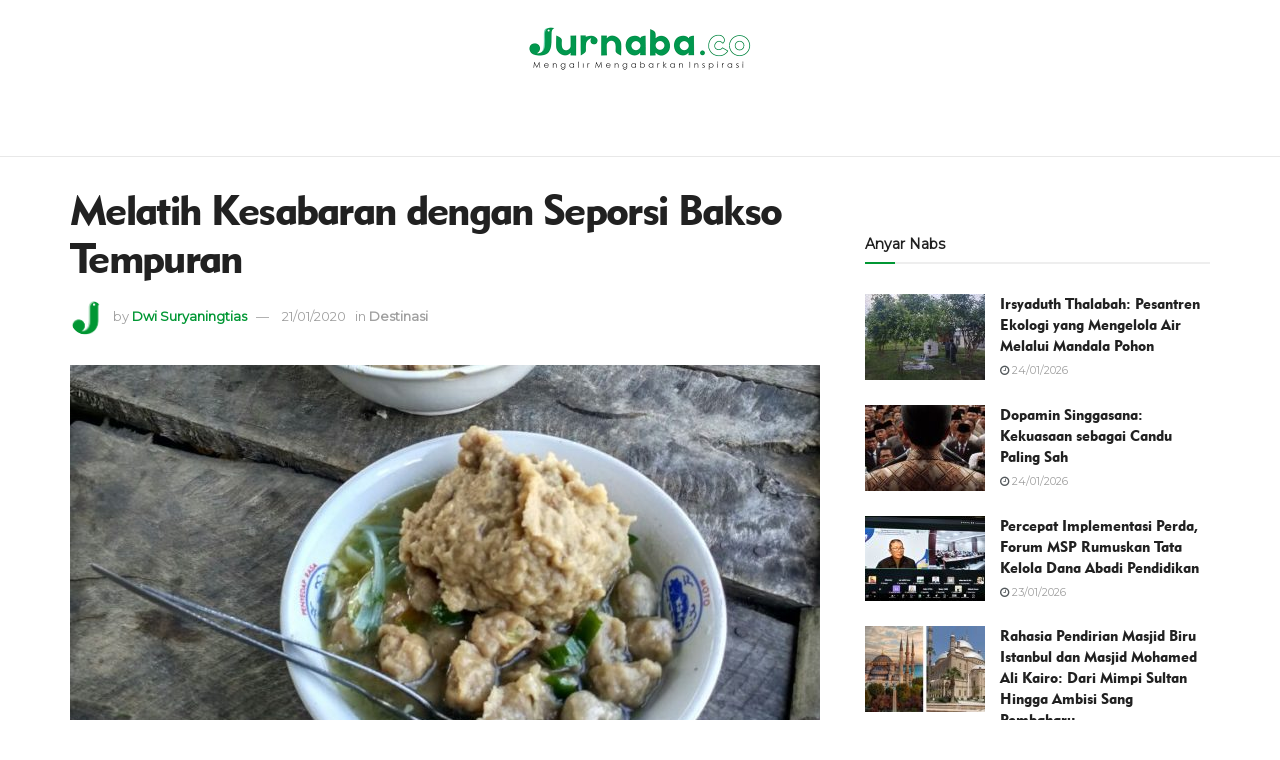

--- FILE ---
content_type: text/html; charset=UTF-8
request_url: https://jurnaba.co/melatih-kesabaran-dengan-seporsi-bakso-tempuran/
body_size: 20581
content:








<!doctype html>
<!--[if lt IE 7]> <html class="no-js lt-ie9 lt-ie8 lt-ie7" lang="en-US"> <![endif]-->
<!--[if IE 7]>    <html class="no-js lt-ie9 lt-ie8" lang="en-US"> <![endif]-->
<!--[if IE 8]>    <html class="no-js lt-ie9" lang="en-US"> <![endif]-->
<!--[if IE 9]>    <html class="no-js lt-ie10" lang="en-US"> <![endif]-->
<!--[if gt IE 8]><!--> <html class="no-js" lang="en-US"> <!--<![endif]-->
<head>
    <meta http-equiv="Content-Type" content="text/html; charset=UTF-8" />
    <meta name='viewport' content='width=device-width, initial-scale=1, user-scalable=yes' />
    <link rel="profile" href="https://gmpg.org/xfn/11" />
    <link rel="pingback" href="https://jurnaba.co/xmlrpc.php" />
    <meta name="theme-color" content="#019734">
             <meta name="msapplication-navbutton-color" content="#019734">
             <meta name="apple-mobile-web-app-status-bar-style" content="#019734"><meta name='robots' content='index, follow, max-image-preview:large, max-snippet:-1, max-video-preview:-1' />
<meta property="og:type" content="article">
<meta property="og:title" content="Melatih Kesabaran dengan Seporsi Bakso Tempuran">
<meta property="og:site_name" content="Jurnaba">
<meta property="og:description" content="Bakso Tempuran merupakan salah satu destinasi kuliner unik di Bojonegoro. Selain harganya yang super murah, warung bakso satu ini juga">
<meta property="og:url" content="https://jurnaba.co/melatih-kesabaran-dengan-seporsi-bakso-tempuran/">
<meta property="og:locale" content="en_US">
<meta property="og:image" content="https://jurnaba.co/wp-content/uploads/2020/01/abakso.jpeg">
<meta property="og:image:height" content="545">
<meta property="og:image:width" content="887">
<meta property="article:published_time" content="2020-01-21T02:29:17+00:00">
<meta property="article:modified_time" content="2020-01-21T11:32:29+00:00">
<meta property="article:section" content="Destinasi">
<meta property="article:tag" content="Bakso Tempuran">
<meta property="article:tag" content="kuliner bojonegoro">
<meta property="article:tag" content="Kuliner Unik Bojonegoro">
<meta name="twitter:card" content="summary_large_image">
<meta name="twitter:title" content="Melatih Kesabaran dengan Seporsi Bakso Tempuran">
<meta name="twitter:description" content="Bakso Tempuran merupakan salah satu destinasi kuliner unik di Bojonegoro. Selain harganya yang super murah, warung bakso satu ini juga">
<meta name="twitter:url" content="https://jurnaba.co/melatih-kesabaran-dengan-seporsi-bakso-tempuran/">
<meta name="twitter:site" content="">
<meta name="twitter:image:src" content="https://jurnaba.co/wp-content/uploads/2020/01/abakso.jpeg">
<meta name="twitter:image:width" content="887">
<meta name="twitter:image:height" content="545">
<meta property="fb:app_id" content="534444523649363">            <script type="text/javascript"> var jnews_ajax_url = 'https://jurnaba.co/?ajax-request=jnews'; </script>
            
	<!-- This site is optimized with the Yoast SEO plugin v23.4 - https://yoast.com/wordpress/plugins/seo/ -->
	<title>Melatih Kesabaran dengan Seporsi Bakso Tempuran - Jurnaba</title>
	<link rel="canonical" href="https://jurnaba.co/melatih-kesabaran-dengan-seporsi-bakso-tempuran/" />
	<meta property="og:locale" content="en_US" />
	<meta property="og:type" content="article" />
	<meta property="og:title" content="Melatih Kesabaran dengan Seporsi Bakso Tempuran - Jurnaba" />
	<meta property="og:description" content="Bakso Tempuran merupakan salah satu destinasi kuliner unik di Bojonegoro. Selain harganya yang super murah, warung bakso satu ini juga cocok banget untuk melatih kesabaran. Melatih kesabaran bisa dilakukan dengan banyak cara. Salah satunya dengan ikut antre di warung Bakso Tempuran Bojonegoro. Kok bisa? Di kalangan pencinta kuliner Bojonegoro, nama Bakso Tempuran bisa dibilang sudah [&hellip;]" />
	<meta property="og:url" content="https://jurnaba.co/melatih-kesabaran-dengan-seporsi-bakso-tempuran/" />
	<meta property="og:site_name" content="Jurnaba" />
	<meta property="article:published_time" content="2020-01-21T02:29:17+00:00" />
	<meta property="article:modified_time" content="2020-01-21T11:32:29+00:00" />
	<meta property="og:image" content="https://jurnaba.co/wp-content/uploads/2020/01/abakso.jpeg" />
	<meta property="og:image:width" content="887" />
	<meta property="og:image:height" content="545" />
	<meta property="og:image:type" content="image/jpeg" />
	<meta name="author" content="Dwi Suryaningtias" />
	<meta name="twitter:card" content="summary_large_image" />
	<meta name="twitter:label1" content="Written by" />
	<meta name="twitter:data1" content="Dwi Suryaningtias" />
	<meta name="twitter:label2" content="Est. reading time" />
	<meta name="twitter:data2" content="3 minutes" />
	<script type="application/ld+json" class="yoast-schema-graph">{"@context":"https://schema.org","@graph":[{"@type":"WebPage","@id":"https://jurnaba.co/melatih-kesabaran-dengan-seporsi-bakso-tempuran/","url":"https://jurnaba.co/melatih-kesabaran-dengan-seporsi-bakso-tempuran/","name":"Melatih Kesabaran dengan Seporsi Bakso Tempuran - Jurnaba","isPartOf":{"@id":"https://jurnaba.co/#website"},"primaryImageOfPage":{"@id":"https://jurnaba.co/melatih-kesabaran-dengan-seporsi-bakso-tempuran/#primaryimage"},"image":{"@id":"https://jurnaba.co/melatih-kesabaran-dengan-seporsi-bakso-tempuran/#primaryimage"},"thumbnailUrl":"https://jurnaba.co/wp-content/uploads/2020/01/abakso.jpeg","datePublished":"2020-01-21T02:29:17+00:00","dateModified":"2020-01-21T11:32:29+00:00","author":{"@id":"https://jurnaba.co/#/schema/person/b9591e32cfb6821bfa47300a7abe1558"},"breadcrumb":{"@id":"https://jurnaba.co/melatih-kesabaran-dengan-seporsi-bakso-tempuran/#breadcrumb"},"inLanguage":"en-US","potentialAction":[{"@type":"ReadAction","target":["https://jurnaba.co/melatih-kesabaran-dengan-seporsi-bakso-tempuran/"]}]},{"@type":"ImageObject","inLanguage":"en-US","@id":"https://jurnaba.co/melatih-kesabaran-dengan-seporsi-bakso-tempuran/#primaryimage","url":"https://jurnaba.co/wp-content/uploads/2020/01/abakso.jpeg","contentUrl":"https://jurnaba.co/wp-content/uploads/2020/01/abakso.jpeg","width":887,"height":545},{"@type":"BreadcrumbList","@id":"https://jurnaba.co/melatih-kesabaran-dengan-seporsi-bakso-tempuran/#breadcrumb","itemListElement":[{"@type":"ListItem","position":1,"name":"Home","item":"https://jurnaba.co/"},{"@type":"ListItem","position":2,"name":"Melatih Kesabaran dengan Seporsi Bakso Tempuran"}]},{"@type":"WebSite","@id":"https://jurnaba.co/#website","url":"https://jurnaba.co/","name":"Jurnaba","description":"Mengalir Mengabarkan Inspirasi","potentialAction":[{"@type":"SearchAction","target":{"@type":"EntryPoint","urlTemplate":"https://jurnaba.co/?s={search_term_string}"},"query-input":{"@type":"PropertyValueSpecification","valueRequired":true,"valueName":"search_term_string"}}],"inLanguage":"en-US"},{"@type":"Person","@id":"https://jurnaba.co/#/schema/person/b9591e32cfb6821bfa47300a7abe1558","name":"Dwi Suryaningtias","image":{"@type":"ImageObject","inLanguage":"en-US","@id":"https://jurnaba.co/#/schema/person/image/","url":"https://jurnaba.co/wp-content/uploads/2018/10/Logo-Icon-1-150x150.png","contentUrl":"https://jurnaba.co/wp-content/uploads/2018/10/Logo-Icon-1-150x150.png","caption":"Dwi Suryaningtias"},"url":"https://jurnaba.co/author/dwisurya/"}]}</script>
	<!-- / Yoast SEO plugin. -->


<link rel='dns-prefetch' href='//fonts.googleapis.com' />
<link rel="alternate" type="application/rss+xml" title="Jurnaba &raquo; Feed" href="https://jurnaba.co/feed/" />
<link rel="alternate" type="application/rss+xml" title="Jurnaba &raquo; Comments Feed" href="https://jurnaba.co/comments/feed/" />
<link rel="alternate" type="application/rss+xml" title="Jurnaba &raquo; Melatih Kesabaran dengan Seporsi Bakso Tempuran Comments Feed" href="https://jurnaba.co/melatih-kesabaran-dengan-seporsi-bakso-tempuran/feed/" />
<link rel="alternate" title="oEmbed (JSON)" type="application/json+oembed" href="https://jurnaba.co/wp-json/oembed/1.0/embed?url=https%3A%2F%2Fjurnaba.co%2Fmelatih-kesabaran-dengan-seporsi-bakso-tempuran%2F" />
<link rel="alternate" title="oEmbed (XML)" type="text/xml+oembed" href="https://jurnaba.co/wp-json/oembed/1.0/embed?url=https%3A%2F%2Fjurnaba.co%2Fmelatih-kesabaran-dengan-seporsi-bakso-tempuran%2F&#038;format=xml" />
<style id='wp-img-auto-sizes-contain-inline-css' type='text/css'>
img:is([sizes=auto i],[sizes^="auto," i]){contain-intrinsic-size:3000px 1500px}
/*# sourceURL=wp-img-auto-sizes-contain-inline-css */
</style>
<style id='wp-emoji-styles-inline-css' type='text/css'>

	img.wp-smiley, img.emoji {
		display: inline !important;
		border: none !important;
		box-shadow: none !important;
		height: 1em !important;
		width: 1em !important;
		margin: 0 0.07em !important;
		vertical-align: -0.1em !important;
		background: none !important;
		padding: 0 !important;
	}
/*# sourceURL=wp-emoji-styles-inline-css */
</style>
<style id='wp-block-library-inline-css' type='text/css'>
:root{--wp-block-synced-color:#7a00df;--wp-block-synced-color--rgb:122,0,223;--wp-bound-block-color:var(--wp-block-synced-color);--wp-editor-canvas-background:#ddd;--wp-admin-theme-color:#007cba;--wp-admin-theme-color--rgb:0,124,186;--wp-admin-theme-color-darker-10:#006ba1;--wp-admin-theme-color-darker-10--rgb:0,107,160.5;--wp-admin-theme-color-darker-20:#005a87;--wp-admin-theme-color-darker-20--rgb:0,90,135;--wp-admin-border-width-focus:2px}@media (min-resolution:192dpi){:root{--wp-admin-border-width-focus:1.5px}}.wp-element-button{cursor:pointer}:root .has-very-light-gray-background-color{background-color:#eee}:root .has-very-dark-gray-background-color{background-color:#313131}:root .has-very-light-gray-color{color:#eee}:root .has-very-dark-gray-color{color:#313131}:root .has-vivid-green-cyan-to-vivid-cyan-blue-gradient-background{background:linear-gradient(135deg,#00d084,#0693e3)}:root .has-purple-crush-gradient-background{background:linear-gradient(135deg,#34e2e4,#4721fb 50%,#ab1dfe)}:root .has-hazy-dawn-gradient-background{background:linear-gradient(135deg,#faaca8,#dad0ec)}:root .has-subdued-olive-gradient-background{background:linear-gradient(135deg,#fafae1,#67a671)}:root .has-atomic-cream-gradient-background{background:linear-gradient(135deg,#fdd79a,#004a59)}:root .has-nightshade-gradient-background{background:linear-gradient(135deg,#330968,#31cdcf)}:root .has-midnight-gradient-background{background:linear-gradient(135deg,#020381,#2874fc)}:root{--wp--preset--font-size--normal:16px;--wp--preset--font-size--huge:42px}.has-regular-font-size{font-size:1em}.has-larger-font-size{font-size:2.625em}.has-normal-font-size{font-size:var(--wp--preset--font-size--normal)}.has-huge-font-size{font-size:var(--wp--preset--font-size--huge)}.has-text-align-center{text-align:center}.has-text-align-left{text-align:left}.has-text-align-right{text-align:right}.has-fit-text{white-space:nowrap!important}#end-resizable-editor-section{display:none}.aligncenter{clear:both}.items-justified-left{justify-content:flex-start}.items-justified-center{justify-content:center}.items-justified-right{justify-content:flex-end}.items-justified-space-between{justify-content:space-between}.screen-reader-text{border:0;clip-path:inset(50%);height:1px;margin:-1px;overflow:hidden;padding:0;position:absolute;width:1px;word-wrap:normal!important}.screen-reader-text:focus{background-color:#ddd;clip-path:none;color:#444;display:block;font-size:1em;height:auto;left:5px;line-height:normal;padding:15px 23px 14px;text-decoration:none;top:5px;width:auto;z-index:100000}html :where(.has-border-color){border-style:solid}html :where([style*=border-top-color]){border-top-style:solid}html :where([style*=border-right-color]){border-right-style:solid}html :where([style*=border-bottom-color]){border-bottom-style:solid}html :where([style*=border-left-color]){border-left-style:solid}html :where([style*=border-width]){border-style:solid}html :where([style*=border-top-width]){border-top-style:solid}html :where([style*=border-right-width]){border-right-style:solid}html :where([style*=border-bottom-width]){border-bottom-style:solid}html :where([style*=border-left-width]){border-left-style:solid}html :where(img[class*=wp-image-]){height:auto;max-width:100%}:where(figure){margin:0 0 1em}html :where(.is-position-sticky){--wp-admin--admin-bar--position-offset:var(--wp-admin--admin-bar--height,0px)}@media screen and (max-width:600px){html :where(.is-position-sticky){--wp-admin--admin-bar--position-offset:0px}}

/*# sourceURL=wp-block-library-inline-css */
</style><style id='global-styles-inline-css' type='text/css'>
:root{--wp--preset--aspect-ratio--square: 1;--wp--preset--aspect-ratio--4-3: 4/3;--wp--preset--aspect-ratio--3-4: 3/4;--wp--preset--aspect-ratio--3-2: 3/2;--wp--preset--aspect-ratio--2-3: 2/3;--wp--preset--aspect-ratio--16-9: 16/9;--wp--preset--aspect-ratio--9-16: 9/16;--wp--preset--color--black: #000000;--wp--preset--color--cyan-bluish-gray: #abb8c3;--wp--preset--color--white: #ffffff;--wp--preset--color--pale-pink: #f78da7;--wp--preset--color--vivid-red: #cf2e2e;--wp--preset--color--luminous-vivid-orange: #ff6900;--wp--preset--color--luminous-vivid-amber: #fcb900;--wp--preset--color--light-green-cyan: #7bdcb5;--wp--preset--color--vivid-green-cyan: #00d084;--wp--preset--color--pale-cyan-blue: #8ed1fc;--wp--preset--color--vivid-cyan-blue: #0693e3;--wp--preset--color--vivid-purple: #9b51e0;--wp--preset--gradient--vivid-cyan-blue-to-vivid-purple: linear-gradient(135deg,rgb(6,147,227) 0%,rgb(155,81,224) 100%);--wp--preset--gradient--light-green-cyan-to-vivid-green-cyan: linear-gradient(135deg,rgb(122,220,180) 0%,rgb(0,208,130) 100%);--wp--preset--gradient--luminous-vivid-amber-to-luminous-vivid-orange: linear-gradient(135deg,rgb(252,185,0) 0%,rgb(255,105,0) 100%);--wp--preset--gradient--luminous-vivid-orange-to-vivid-red: linear-gradient(135deg,rgb(255,105,0) 0%,rgb(207,46,46) 100%);--wp--preset--gradient--very-light-gray-to-cyan-bluish-gray: linear-gradient(135deg,rgb(238,238,238) 0%,rgb(169,184,195) 100%);--wp--preset--gradient--cool-to-warm-spectrum: linear-gradient(135deg,rgb(74,234,220) 0%,rgb(151,120,209) 20%,rgb(207,42,186) 40%,rgb(238,44,130) 60%,rgb(251,105,98) 80%,rgb(254,248,76) 100%);--wp--preset--gradient--blush-light-purple: linear-gradient(135deg,rgb(255,206,236) 0%,rgb(152,150,240) 100%);--wp--preset--gradient--blush-bordeaux: linear-gradient(135deg,rgb(254,205,165) 0%,rgb(254,45,45) 50%,rgb(107,0,62) 100%);--wp--preset--gradient--luminous-dusk: linear-gradient(135deg,rgb(255,203,112) 0%,rgb(199,81,192) 50%,rgb(65,88,208) 100%);--wp--preset--gradient--pale-ocean: linear-gradient(135deg,rgb(255,245,203) 0%,rgb(182,227,212) 50%,rgb(51,167,181) 100%);--wp--preset--gradient--electric-grass: linear-gradient(135deg,rgb(202,248,128) 0%,rgb(113,206,126) 100%);--wp--preset--gradient--midnight: linear-gradient(135deg,rgb(2,3,129) 0%,rgb(40,116,252) 100%);--wp--preset--font-size--small: 13px;--wp--preset--font-size--medium: 20px;--wp--preset--font-size--large: 36px;--wp--preset--font-size--x-large: 42px;--wp--preset--spacing--20: 0.44rem;--wp--preset--spacing--30: 0.67rem;--wp--preset--spacing--40: 1rem;--wp--preset--spacing--50: 1.5rem;--wp--preset--spacing--60: 2.25rem;--wp--preset--spacing--70: 3.38rem;--wp--preset--spacing--80: 5.06rem;--wp--preset--shadow--natural: 6px 6px 9px rgba(0, 0, 0, 0.2);--wp--preset--shadow--deep: 12px 12px 50px rgba(0, 0, 0, 0.4);--wp--preset--shadow--sharp: 6px 6px 0px rgba(0, 0, 0, 0.2);--wp--preset--shadow--outlined: 6px 6px 0px -3px rgb(255, 255, 255), 6px 6px rgb(0, 0, 0);--wp--preset--shadow--crisp: 6px 6px 0px rgb(0, 0, 0);}:where(.is-layout-flex){gap: 0.5em;}:where(.is-layout-grid){gap: 0.5em;}body .is-layout-flex{display: flex;}.is-layout-flex{flex-wrap: wrap;align-items: center;}.is-layout-flex > :is(*, div){margin: 0;}body .is-layout-grid{display: grid;}.is-layout-grid > :is(*, div){margin: 0;}:where(.wp-block-columns.is-layout-flex){gap: 2em;}:where(.wp-block-columns.is-layout-grid){gap: 2em;}:where(.wp-block-post-template.is-layout-flex){gap: 1.25em;}:where(.wp-block-post-template.is-layout-grid){gap: 1.25em;}.has-black-color{color: var(--wp--preset--color--black) !important;}.has-cyan-bluish-gray-color{color: var(--wp--preset--color--cyan-bluish-gray) !important;}.has-white-color{color: var(--wp--preset--color--white) !important;}.has-pale-pink-color{color: var(--wp--preset--color--pale-pink) !important;}.has-vivid-red-color{color: var(--wp--preset--color--vivid-red) !important;}.has-luminous-vivid-orange-color{color: var(--wp--preset--color--luminous-vivid-orange) !important;}.has-luminous-vivid-amber-color{color: var(--wp--preset--color--luminous-vivid-amber) !important;}.has-light-green-cyan-color{color: var(--wp--preset--color--light-green-cyan) !important;}.has-vivid-green-cyan-color{color: var(--wp--preset--color--vivid-green-cyan) !important;}.has-pale-cyan-blue-color{color: var(--wp--preset--color--pale-cyan-blue) !important;}.has-vivid-cyan-blue-color{color: var(--wp--preset--color--vivid-cyan-blue) !important;}.has-vivid-purple-color{color: var(--wp--preset--color--vivid-purple) !important;}.has-black-background-color{background-color: var(--wp--preset--color--black) !important;}.has-cyan-bluish-gray-background-color{background-color: var(--wp--preset--color--cyan-bluish-gray) !important;}.has-white-background-color{background-color: var(--wp--preset--color--white) !important;}.has-pale-pink-background-color{background-color: var(--wp--preset--color--pale-pink) !important;}.has-vivid-red-background-color{background-color: var(--wp--preset--color--vivid-red) !important;}.has-luminous-vivid-orange-background-color{background-color: var(--wp--preset--color--luminous-vivid-orange) !important;}.has-luminous-vivid-amber-background-color{background-color: var(--wp--preset--color--luminous-vivid-amber) !important;}.has-light-green-cyan-background-color{background-color: var(--wp--preset--color--light-green-cyan) !important;}.has-vivid-green-cyan-background-color{background-color: var(--wp--preset--color--vivid-green-cyan) !important;}.has-pale-cyan-blue-background-color{background-color: var(--wp--preset--color--pale-cyan-blue) !important;}.has-vivid-cyan-blue-background-color{background-color: var(--wp--preset--color--vivid-cyan-blue) !important;}.has-vivid-purple-background-color{background-color: var(--wp--preset--color--vivid-purple) !important;}.has-black-border-color{border-color: var(--wp--preset--color--black) !important;}.has-cyan-bluish-gray-border-color{border-color: var(--wp--preset--color--cyan-bluish-gray) !important;}.has-white-border-color{border-color: var(--wp--preset--color--white) !important;}.has-pale-pink-border-color{border-color: var(--wp--preset--color--pale-pink) !important;}.has-vivid-red-border-color{border-color: var(--wp--preset--color--vivid-red) !important;}.has-luminous-vivid-orange-border-color{border-color: var(--wp--preset--color--luminous-vivid-orange) !important;}.has-luminous-vivid-amber-border-color{border-color: var(--wp--preset--color--luminous-vivid-amber) !important;}.has-light-green-cyan-border-color{border-color: var(--wp--preset--color--light-green-cyan) !important;}.has-vivid-green-cyan-border-color{border-color: var(--wp--preset--color--vivid-green-cyan) !important;}.has-pale-cyan-blue-border-color{border-color: var(--wp--preset--color--pale-cyan-blue) !important;}.has-vivid-cyan-blue-border-color{border-color: var(--wp--preset--color--vivid-cyan-blue) !important;}.has-vivid-purple-border-color{border-color: var(--wp--preset--color--vivid-purple) !important;}.has-vivid-cyan-blue-to-vivid-purple-gradient-background{background: var(--wp--preset--gradient--vivid-cyan-blue-to-vivid-purple) !important;}.has-light-green-cyan-to-vivid-green-cyan-gradient-background{background: var(--wp--preset--gradient--light-green-cyan-to-vivid-green-cyan) !important;}.has-luminous-vivid-amber-to-luminous-vivid-orange-gradient-background{background: var(--wp--preset--gradient--luminous-vivid-amber-to-luminous-vivid-orange) !important;}.has-luminous-vivid-orange-to-vivid-red-gradient-background{background: var(--wp--preset--gradient--luminous-vivid-orange-to-vivid-red) !important;}.has-very-light-gray-to-cyan-bluish-gray-gradient-background{background: var(--wp--preset--gradient--very-light-gray-to-cyan-bluish-gray) !important;}.has-cool-to-warm-spectrum-gradient-background{background: var(--wp--preset--gradient--cool-to-warm-spectrum) !important;}.has-blush-light-purple-gradient-background{background: var(--wp--preset--gradient--blush-light-purple) !important;}.has-blush-bordeaux-gradient-background{background: var(--wp--preset--gradient--blush-bordeaux) !important;}.has-luminous-dusk-gradient-background{background: var(--wp--preset--gradient--luminous-dusk) !important;}.has-pale-ocean-gradient-background{background: var(--wp--preset--gradient--pale-ocean) !important;}.has-electric-grass-gradient-background{background: var(--wp--preset--gradient--electric-grass) !important;}.has-midnight-gradient-background{background: var(--wp--preset--gradient--midnight) !important;}.has-small-font-size{font-size: var(--wp--preset--font-size--small) !important;}.has-medium-font-size{font-size: var(--wp--preset--font-size--medium) !important;}.has-large-font-size{font-size: var(--wp--preset--font-size--large) !important;}.has-x-large-font-size{font-size: var(--wp--preset--font-size--x-large) !important;}
/*# sourceURL=global-styles-inline-css */
</style>

<style id='classic-theme-styles-inline-css' type='text/css'>
/*! This file is auto-generated */
.wp-block-button__link{color:#fff;background-color:#32373c;border-radius:9999px;box-shadow:none;text-decoration:none;padding:calc(.667em + 2px) calc(1.333em + 2px);font-size:1.125em}.wp-block-file__button{background:#32373c;color:#fff;text-decoration:none}
/*# sourceURL=/wp-includes/css/classic-themes.min.css */
</style>
<link rel='stylesheet' id='ppress-frontend-css' href='https://jurnaba.co/wp-content/plugins/wp-user-avatar/assets/css/frontend.min.css?ver=4.15.13' type='text/css' media='all' />
<link rel='stylesheet' id='ppress-flatpickr-css' href='https://jurnaba.co/wp-content/plugins/wp-user-avatar/assets/flatpickr/flatpickr.min.css?ver=4.15.13' type='text/css' media='all' />
<link rel='stylesheet' id='ppress-select2-css' href='https://jurnaba.co/wp-content/plugins/wp-user-avatar/assets/select2/select2.min.css?ver=6.9' type='text/css' media='all' />
<link rel='stylesheet' id='jnews_customizer_font-css' href='//fonts.googleapis.com/css?family=Montserrat%3Areguler' type='text/css' media='all' />
<link rel='stylesheet' id='js_composer_front-css' href='https://jurnaba.co/wp-content/plugins/js_composer/assets/css/js_composer.min.css?ver=5.5.4' type='text/css' media='all' />
<link rel='stylesheet' id='mediaelement-css' href='https://jurnaba.co/wp-includes/js/mediaelement/mediaelementplayer-legacy.min.css?ver=4.2.17' type='text/css' media='all' />
<link rel='stylesheet' id='wp-mediaelement-css' href='https://jurnaba.co/wp-includes/js/mediaelement/wp-mediaelement.min.css?ver=6.9' type='text/css' media='all' />
<link rel='stylesheet' id='jnews-frontend-css' href='https://jurnaba.co/wp-content/themes/kuku/assets/dist/frontend.min.css?ver=3.1.1' type='text/css' media='all' />
<link rel='stylesheet' id='jnews-style-css' href='https://jurnaba.co/wp-content/themes/kuku/style.css?ver=3.1.1' type='text/css' media='all' />
<link rel='stylesheet' id='jnews-scheme-css' href='https://jurnaba.co/wp-content/themes/kuku/data/import/tech/scheme.css?ver=3.1.1' type='text/css' media='all' />
<link rel='stylesheet' id='jnews-dynamic-style-css' href='https://jurnaba.co/wp-content/uploads/jnews/jnews-U2TKBRDF6d.css?ver=6.9' type='text/css' media='all' />
<script type="text/javascript" src="https://jurnaba.co/wp-includes/js/jquery/jquery.min.js?ver=3.7.1" id="jquery-core-js"></script>
<script type="text/javascript" src="https://jurnaba.co/wp-includes/js/jquery/jquery-migrate.min.js?ver=3.4.1" id="jquery-migrate-js"></script>
<script type="text/javascript" src="https://jurnaba.co/wp-content/plugins/wp-user-avatar/assets/flatpickr/flatpickr.min.js?ver=4.15.13" id="ppress-flatpickr-js"></script>
<script type="text/javascript" src="https://jurnaba.co/wp-content/plugins/wp-user-avatar/assets/select2/select2.min.js?ver=4.15.13" id="ppress-select2-js"></script>
<link rel="https://api.w.org/" href="https://jurnaba.co/wp-json/" /><link rel="alternate" title="JSON" type="application/json" href="https://jurnaba.co/wp-json/wp/v2/posts/12577" /><link rel="EditURI" type="application/rsd+xml" title="RSD" href="https://jurnaba.co/xmlrpc.php?rsd" />

<link rel='shortlink' href='https://jurnaba.co/?p=12577' />
<script id="wpcp_disable_selection" type="text/javascript">
var image_save_msg='You are not allowed to save images!';
	var no_menu_msg='Context Menu disabled!';
	var smessage = "";

function disableEnterKey(e)
{
	var elemtype = e.target.tagName;
	
	elemtype = elemtype.toUpperCase();
	
	if (elemtype == "TEXT" || elemtype == "TEXTAREA" || elemtype == "INPUT" || elemtype == "PASSWORD" || elemtype == "SELECT" || elemtype == "OPTION" || elemtype == "EMBED")
	{
		elemtype = 'TEXT';
	}
	
	if (e.ctrlKey){
     var key;
     if(window.event)
          key = window.event.keyCode;     //IE
     else
          key = e.which;     //firefox (97)
    //if (key != 17) alert(key);
     if (elemtype!= 'TEXT' && (key == 97 || key == 65 || key == 67 || key == 99 || key == 88 || key == 120 || key == 26 || key == 85  || key == 86 || key == 83 || key == 43 || key == 73))
     {
		if(wccp_free_iscontenteditable(e)) return true;
		show_wpcp_message('You are not allowed to copy content or view source');
		return false;
     }else
     	return true;
     }
}


/*For contenteditable tags*/
function wccp_free_iscontenteditable(e)
{
	var e = e || window.event; // also there is no e.target property in IE. instead IE uses window.event.srcElement
  	
	var target = e.target || e.srcElement;

	var elemtype = e.target.nodeName;
	
	elemtype = elemtype.toUpperCase();
	
	var iscontenteditable = "false";
		
	if(typeof target.getAttribute!="undefined" ) iscontenteditable = target.getAttribute("contenteditable"); // Return true or false as string
	
	var iscontenteditable2 = false;
	
	if(typeof target.isContentEditable!="undefined" ) iscontenteditable2 = target.isContentEditable; // Return true or false as boolean

	if(target.parentElement.isContentEditable) iscontenteditable2 = true;
	
	if (iscontenteditable == "true" || iscontenteditable2 == true)
	{
		if(typeof target.style!="undefined" ) target.style.cursor = "text";
		
		return true;
	}
}

////////////////////////////////////
function disable_copy(e)
{	
	var e = e || window.event; // also there is no e.target property in IE. instead IE uses window.event.srcElement
	
	var elemtype = e.target.tagName;
	
	elemtype = elemtype.toUpperCase();
	
	if (elemtype == "TEXT" || elemtype == "TEXTAREA" || elemtype == "INPUT" || elemtype == "PASSWORD" || elemtype == "SELECT" || elemtype == "OPTION" || elemtype == "EMBED")
	{
		elemtype = 'TEXT';
	}
	
	if(wccp_free_iscontenteditable(e)) return true;
	
	var isSafari = /Safari/.test(navigator.userAgent) && /Apple Computer/.test(navigator.vendor);
	
	var checker_IMG = '';
	if (elemtype == "IMG" && checker_IMG == 'checked' && e.detail >= 2) {show_wpcp_message(alertMsg_IMG);return false;}
	if (elemtype != "TEXT")
	{
		if (smessage !== "" && e.detail == 2)
			show_wpcp_message(smessage);
		
		if (isSafari)
			return true;
		else
			return false;
	}	
}

//////////////////////////////////////////
function disable_copy_ie()
{
	var e = e || window.event;
	var elemtype = window.event.srcElement.nodeName;
	elemtype = elemtype.toUpperCase();
	if(wccp_free_iscontenteditable(e)) return true;
	if (elemtype == "IMG") {show_wpcp_message(alertMsg_IMG);return false;}
	if (elemtype != "TEXT" && elemtype != "TEXTAREA" && elemtype != "INPUT" && elemtype != "PASSWORD" && elemtype != "SELECT" && elemtype != "OPTION" && elemtype != "EMBED")
	{
		return false;
	}
}	
function reEnable()
{
	return true;
}
document.onkeydown = disableEnterKey;
document.onselectstart = disable_copy_ie;
if(navigator.userAgent.indexOf('MSIE')==-1)
{
	document.onmousedown = disable_copy;
	document.onclick = reEnable;
}
function disableSelection(target)
{
    //For IE This code will work
    if (typeof target.onselectstart!="undefined")
    target.onselectstart = disable_copy_ie;
    
    //For Firefox This code will work
    else if (typeof target.style.MozUserSelect!="undefined")
    {target.style.MozUserSelect="none";}
    
    //All other  (ie: Opera) This code will work
    else
    target.onmousedown=function(){return false}
    target.style.cursor = "default";
}
//Calling the JS function directly just after body load
window.onload = function(){disableSelection(document.body);};

//////////////////special for safari Start////////////////
var onlongtouch;
var timer;
var touchduration = 1000; //length of time we want the user to touch before we do something

var elemtype = "";
function touchstart(e) {
	var e = e || window.event;
  // also there is no e.target property in IE.
  // instead IE uses window.event.srcElement
  	var target = e.target || e.srcElement;
	
	elemtype = window.event.srcElement.nodeName;
	
	elemtype = elemtype.toUpperCase();
	
	if(!wccp_pro_is_passive()) e.preventDefault();
	if (!timer) {
		timer = setTimeout(onlongtouch, touchduration);
	}
}

function touchend() {
    //stops short touches from firing the event
    if (timer) {
        clearTimeout(timer);
        timer = null;
    }
	onlongtouch();
}

onlongtouch = function(e) { //this will clear the current selection if anything selected
	
	if (elemtype != "TEXT" && elemtype != "TEXTAREA" && elemtype != "INPUT" && elemtype != "PASSWORD" && elemtype != "SELECT" && elemtype != "EMBED" && elemtype != "OPTION")	
	{
		if (window.getSelection) {
			if (window.getSelection().empty) {  // Chrome
			window.getSelection().empty();
			} else if (window.getSelection().removeAllRanges) {  // Firefox
			window.getSelection().removeAllRanges();
			}
		} else if (document.selection) {  // IE?
			document.selection.empty();
		}
		return false;
	}
};

document.addEventListener("DOMContentLoaded", function(event) { 
    window.addEventListener("touchstart", touchstart, false);
    window.addEventListener("touchend", touchend, false);
});

function wccp_pro_is_passive() {

  var cold = false,
  hike = function() {};

  try {
	  const object1 = {};
  var aid = Object.defineProperty(object1, 'passive', {
  get() {cold = true}
  });
  window.addEventListener('test', hike, aid);
  window.removeEventListener('test', hike, aid);
  } catch (e) {}

  return cold;
}
/*special for safari End*/
</script>
<script id="wpcp_disable_Right_Click" type="text/javascript">
document.ondragstart = function() { return false;}
	function nocontext(e) {
	   return false;
	}
	document.oncontextmenu = nocontext;
</script>
<style>
.unselectable
{
-moz-user-select:none;
-webkit-user-select:none;
cursor: default;
}
html
{
-webkit-touch-callout: none;
-webkit-user-select: none;
-khtml-user-select: none;
-moz-user-select: none;
-ms-user-select: none;
user-select: none;
-webkit-tap-highlight-color: rgba(0,0,0,0);
}
</style>
<script id="wpcp_css_disable_selection" type="text/javascript">
var e = document.getElementsByTagName('body')[0];
if(e)
{
	e.setAttribute('unselectable',"on");
}
</script>
<meta name="generator" content="Powered by WPBakery Page Builder - drag and drop page builder for WordPress."/>
<!--[if lte IE 9]><link rel="stylesheet" type="text/css" href="https://jurnaba.co/wp-content/plugins/js_composer/assets/css/vc_lte_ie9.min.css" media="screen"><![endif]--><link rel="icon" href="https://jurnaba.co/wp-content/uploads/2018/10/cropped-Logo-Icon-1-32x32.png" sizes="32x32" />
<link rel="icon" href="https://jurnaba.co/wp-content/uploads/2018/10/cropped-Logo-Icon-1-192x192.png" sizes="192x192" />
<link rel="apple-touch-icon" href="https://jurnaba.co/wp-content/uploads/2018/10/cropped-Logo-Icon-1-180x180.png" />
<meta name="msapplication-TileImage" content="https://jurnaba.co/wp-content/uploads/2018/10/cropped-Logo-Icon-1-270x270.png" />
<script>
     (adsbygoogle = window.adsbygoogle || []).push({});
</script><style type="text/css" data-type="vc_shortcodes-custom-css">.vc_custom_1729089001723{background-color: #019734 !important;}</style><noscript><style type="text/css"> .wpb_animate_when_almost_visible { opacity: 1; }</style></noscript>	
	<script data-ad-client="ca-pub-9427541700800711" async src="https://pagead2.googlesyndication.com/pagead/js/adsbygoogle.js"></script>
	<script>
     (adsbygoogle = window.adsbygoogle || []).push({});
</script>
</head>
<body class="wp-singular post-template-default single single-post postid-12577 single-format-standard wp-theme-kuku unselectable jnews jsc_normal wpb-js-composer js-comp-ver-5.5.4 vc_responsive jeg_single_tpl_1">

    
    

    <div class="jeg_ad jeg_ad_top jnews_header_top_ads">
        <div class='ads-wrapper  '></div>    </div>

    <!-- The Main Wrapper
    ============================================= -->
    <div class="jeg_viewport">

        
        <div class="jeg_header_wrapper">
            <div class="jeg_header_instagram_wrapper">
    </div>

<!-- HEADER -->
<div class="jeg_header normal">
    <div class="jeg_midbar jeg_container normal">
    <div class="container">
        <div class="jeg_nav_row">
            
                <div class="jeg_nav_col jeg_nav_left jeg_nav_normal">
                    <div class="item_wrap jeg_nav_alignleft">
                                            </div>
                </div>

                
                <div class="jeg_nav_col jeg_nav_center jeg_nav_grow">
                    <div class="item_wrap jeg_nav_aligncenter">
                        <div class="jeg_nav_item jeg_logo jeg_desktop_logo">
			<div class="site-title">
	    	<a href="https://jurnaba.co/" style="padding: 0 0 0 0;">
	    	    <img src="https://jurnaba.co/wp-content/uploads/2024/10/logo-jurnaba-2025.png" srcset="https://jurnaba.co/wp-content/uploads/2024/10/logo-jurnaba-2025.png 1x, https://jurnaba.co/wp-content/uploads/2024/10/logo-jurnaba-2025.png 2x" alt="Jurnaba">	    	</a>
	    </div>
	</div>                    </div>
                </div>

                
                <div class="jeg_nav_col jeg_nav_right jeg_nav_normal">
                    <div class="item_wrap jeg_nav_alignright">
                                            </div>
                </div>

                        </div>
    </div>
</div><div class="jeg_bottombar jeg_navbar jeg_container jeg_navbar_wrapper jeg_navbar_normal jeg_navbar_normal">
    <div class="container">
        <div class="jeg_nav_row">
            
                <div class="jeg_nav_col jeg_nav_left jeg_nav_normal">
                    <div class="item_wrap jeg_nav_alignleft">
                                            </div>
                </div>

                
                <div class="jeg_nav_col jeg_nav_center jeg_nav_grow">
                    <div class="item_wrap jeg_nav_aligncenter">
                        <div class="jeg_main_menu_wrapper">
</div>
                    </div>
                </div>

                
                <div class="jeg_nav_col jeg_nav_right jeg_nav_normal">
                    <div class="item_wrap jeg_nav_alignright">
                                            </div>
                </div>

                        </div>
    </div>
</div></div><!-- /.jeg_header -->        </div>

        <div class="jeg_header_sticky">
            <div class="sticky_blankspace"></div>
<div class="jeg_header normal">
    <div class="jeg_container">
        <div data-mode="fixed" class="jeg_stickybar jeg_navbar jeg_navbar_wrapper jeg_navbar_normal jeg_navbar_normal">
            <div class="container">
    <div class="jeg_nav_row">
        
            <div class="jeg_nav_col jeg_nav_left jeg_nav_grow">
                <div class="item_wrap jeg_nav_alignleft">
                    <div class="jeg_nav_item jeg_nav_icon">
    <a href="#" class="toggle_btn jeg_mobile_toggle">
    	<span></span><span></span><span></span>
    </a>
</div><div class="jeg_nav_item jeg_logo">
    <div class="site-title">
    	<a href="https://jurnaba.co/">
    	    <img src="https://jurnaba.co/wp-content/uploads/2024/10/logo-jurnaba-2025.png" srcset="https://jurnaba.co/wp-content/uploads/2024/10/logo-jurnaba-2025.png 1x, https://jurnaba.co/wp-content/uploads/2024/10/logo-jurnaba-2025.png 2x" alt="Jurnaba">    	</a>
    </div>
</div>                </div>
            </div>

            
            <div class="jeg_nav_col jeg_nav_center jeg_nav_normal">
                <div class="item_wrap jeg_nav_aligncenter">
                                    </div>
            </div>

            
            <div class="jeg_nav_col jeg_nav_right jeg_nav_normal">
                <div class="item_wrap jeg_nav_alignright">
                    <!-- Search Form -->
<div class="jeg_nav_item jeg_nav_search">
	<div class="jeg_search_wrapper jeg_search_no_expand round">
	    <a href="#" class="jeg_search_toggle"><i class="fa fa-search"></i></a>
	    <form action="https://jurnaba.co/" method="get" class="jeg_search_form" target="_top">
    <input name="s" class="jeg_search_input" placeholder="Search..." type="text" value="" autocomplete="off">
    <button type="submit" class="jeg_search_button btn"><i class="fa fa-search"></i></button>
</form>
<!-- jeg_search_hide with_result no_result -->
<div class="jeg_search_result jeg_search_hide with_result">
    <div class="search-result-wrapper">
    </div>
    <div class="search-link search-noresult">
        No Result    </div>
    <div class="search-link search-all-button">
        <i class="fa fa-search"></i> View All Result    </div>
</div>	</div>
</div>                </div>
            </div>

                </div>
</div>        </div>
    </div>
</div>
        </div>

        <div class="jeg_navbar_mobile_wrapper">
            <div class="jeg_navbar_mobile" data-mode="fixed">
    <div class="jeg_mobile_bottombar jeg_mobile_midbar jeg_container dark">
    <div class="container">
        <div class="jeg_nav_row">
            
                <div class="jeg_nav_col jeg_nav_left jeg_nav_normal">
                    <div class="item_wrap jeg_nav_alignleft">
                        <div class="jeg_nav_item">
    <a href="#" class="toggle_btn jeg_mobile_toggle"><i class="fa fa-bars"></i></a>
</div>                    </div>
                </div>

                
                <div class="jeg_nav_col jeg_nav_center jeg_nav_grow">
                    <div class="item_wrap jeg_nav_aligncenter">
                        <div class="jeg_nav_item jeg_mobile_logo">
			<div class="site-title">
	    	<a href="https://jurnaba.co/">
		        <img src="https://jurnaba.co/wp-content/uploads/2024/10/logo-jurnaba-2025.png" srcset="https://jurnaba.co/wp-content/uploads/2024/10/logo-jurnaba-2025.png 1x, https://jurnaba.co/wp-content/uploads/2024/10/logo-jurnaba-2025.png 2x" alt="Jurnaba">		    </a>
	    </div>
	</div>                    </div>
                </div>

                
                <div class="jeg_nav_col jeg_nav_right jeg_nav_normal">
                    <div class="item_wrap jeg_nav_alignright">
                                            </div>
                </div>

                        </div>
    </div>
</div></div>
<div class="sticky_blankspace" style="height: 60px;"></div>        </div>

    <div class="post-wrapper">

        <div class="post-wrap" >

            
            <div class="jeg_main ">
                <div class="jeg_container">
                    <div class="jeg_content jeg_singlepage">

    <div class="container">

        <div class="jeg_ad jeg_article jnews_article_top_ads">
            <div class='ads-wrapper  '></div>        </div>

        <div class="row">
            <div class="jeg_main_content col-md-8">
                <div class="jeg_inner_content">
                    
                        
                        <div class="entry-header">
    	                    
                            <h1 class="jeg_post_title">Melatih Kesabaran dengan Seporsi Bakso Tempuran</h1>

                            
                            <div class="jeg_meta_container"><div class="jeg_post_meta jeg_post_meta_1">

    <div class="meta_left">
                    <div class="jeg_meta_author">
                <img alt='Dwi Suryaningtias' src='https://jurnaba.co/wp-content/uploads/2018/10/Logo-Icon-1-150x150.png' srcset='https://jurnaba.co/wp-content/uploads/2018/10/Logo-Icon-1-300x300.png 2x' class='avatar avatar-80 photo' height='80' width='80' decoding='async'/>                <span class="meta_text">by</span>
                <a href="https://jurnaba.co/author/dwisurya/">Dwi Suryaningtias</a>            </div>
                
                    <div class="jeg_meta_date">
                <a href="https://jurnaba.co/melatih-kesabaran-dengan-seporsi-bakso-tempuran/">21/01/2020</a>
            </div>
                
                    <div class="jeg_meta_category">
                <span><span class="meta_text">in</span>
                    <a href="https://jurnaba.co/category/destinasi/" rel="category tag">Destinasi</a>                </span>
            </div>
            </div>

    <div class="meta_right">
                    </div>
</div></div>
                        </div>

                        <div class="jeg_featured featured_image"><a href="https://jurnaba.co/wp-content/uploads/2020/01/abakso.jpeg"><div class="thumbnail-container animate-lazy" style="padding-bottom:61.443%"><img width="887" height="545" src="https://jurnaba.co/wp-content/themes/kuku/assets/img/jeg-empty.png" class="attachment-jnews-featured-1140 size-jnews-featured-1140 lazyload wp-post-image" alt="Melatih Kesabaran dengan Seporsi Bakso Tempuran" decoding="async" fetchpriority="high" data-src="https://jurnaba.co/wp-content/uploads/2020/01/abakso.jpeg" data-sizes="auto" data-srcset="https://jurnaba.co/wp-content/uploads/2020/01/abakso.jpeg 887w, https://jurnaba.co/wp-content/uploads/2020/01/abakso-300x184.jpeg 300w, https://jurnaba.co/wp-content/uploads/2020/01/abakso-768x472.jpeg 768w, https://jurnaba.co/wp-content/uploads/2020/01/abakso-750x461.jpeg 750w" data-expand="700" /></div></a></div>
                        
                        <div class="jeg_ad jeg_article jnews_content_top_ads "><div class='ads-wrapper  '></div></div>
                        <div class="entry-content no-share">
                            <div class="jeg_share_button share-float jeg_sticky_share clearfix share-monocrhome">
                                                            </div>

                            <div class="content-inner ">
                                <p><em>Bakso Tempuran merupakan salah satu destinasi kuliner unik di Bojonegoro. Selain harganya yang super murah, warung bakso satu ini juga cocok banget untuk melatih kesabaran.</em></p>
<p>Melatih kesabaran bisa dilakukan dengan banyak cara. Salah satunya dengan ikut antre di warung Bakso Tempuran Bojonegoro. Kok bisa?</p>
<p><a href="https://jurnaba.co/uniknya-kuliner-enthung-jati-khas-bojonegoro/">Di kalangan pencinta kuliner Bojonegoro</a>, nama Bakso Tempuran bisa dibilang sudah tidak asing lagi. Ia selalu didengung-dengungkan sebagai kuliner unik nan super murah yang wajib dicoba.</p><div class="jeg_ad jeg_ad_article jnews_content_inline_ads  "><div class='ads-wrapper align-center '><div class='ads_code'>
<!-- Iklan samping -->
<ins class="adsbygoogle"
     style="display:block"
     data-ad-client="ca-pub-9427541700800711"
     data-ad-slot="5923962711"
     data-ad-format="auto"
     data-full-width-responsive="true"></ins>
</div></div></div>
<p>Setelah sekian lama penasaran dan terus mendengar bisik-bisik tentang kuliner tersebut, saya memutuskan untuk langsung melipir menuju lokasi warung bakso tersebut.</p>
<p>Ini adalah pengalaman pertama saya mencicipi Bakso Tempuran. Dengan riang dan penuh rasa penasaran, saya menuju lokasi kuliner unik Bojonegoro itu. Warungnya sendiri terlelak di Kecamatan Dander, tepatnya di Desa Sumodikaran. Kira-kira 10 menit dari pusat Kota Bojonegoro.</p>
<p>Apa sih hal menarik dari Bakso Tempuran? Awalnya, saya kira Bakso Tempuran sama halnya dengan <a href="https://jurnaba.co/5-warung-bakso-legendaris-bojonegoro/">bakso</a> yang lainnya. Memakai mangkok, gerobak, dan tentunya ada tukang ada abang baksonya. Ya iyalah! Hehehe</p>
<p>Sesampainya di lokasi, saya dibuat terheran-heran dengan situasi yang sangat ramai. Tentunya ramai dari para konsumen Bakso Tempuran. Mungkin ada sekitar 20 hingga 30 orang yang saat itu sedang antre.</p>
<p>Rasa penasaran saya semakin menggebu-gebu. Tak sabar rasanya untuk mengantre dengan orang-orang. Dalam hati pun saya berpikir, apa sih yang membuat bakso itu ramai pembeli seperti ini?</p>
<p>Setelah memesan, saya mencari tempat untuk duduk. Inilah saat kesabaran diuji. Jangan harap kamu langsung mendapatkan seporsi bakso beberapa menit setelah memesan. Kamu harus sabar karena yang dilayani bukan satu atau dua orang.</p><div class="jeg_ad jeg_ad_article jnews_content_inline_2_ads  "><div class='ads-wrapper align-center '><div class='ads_code'><ins class="adsbygoogle"
     style="display:block; text-align:center;"
     data-ad-layout="in-article"
     data-ad-format="fluid"
     data-ad-client="ca-pub-9427541700800711"
     data-ad-slot="8303721846"></ins></div></div></div>
<p><strong>Baca Juga: <a href="https://jurnaba.co/5-warung-bakso-legendaris-bojonegoro/">5 Warung Bakso Legendaris Bojonegoro</a></strong></p>
<p>Kesabaran memang sangat diuji. Apalagi datang ke sana saat perut benar-benar kosong. Cacing-cacing yang ada di perut bisa-bisa meronta karena terlalu lama menunggu.</p>
<p>Setelah antre hampir satu jam lamanya, akhirnya saya berhasil mendapatkan semangkok Bakso Tempuran. Ketika melihat pesanan yang diantarkan, saya kaget bukan kepalang. Pasalnya, porsinya sangat besar.</p>
<p>Dalam satu porsi mangkok terdapat isian bakso berukuran jumbo dan belasan isian bakso berukuran kecil. Mangkok yang digunakan seperti tak bisa memuat seluruh isian bakso tersebut.</p>
<p>Porsi Bakso Tempuran ini memang luar biasa Nabs. Kalau tidak benar-benar lapar, kamu mungkin bakal kesulitan menghabiskan seporsi bakso jumbo tersebut.</p>
<p>Sambil menyantap bakso berukuran  jumbo itu, kamu juga bisa menikmati sensasi semilir angin yang menerpa karena lokasi warung ini dekat dengan persawahan. Apalagi makannya di gubuk yang memang sudah disetting sedemikian rupa oleh pemilik warung Bakso Tempuran</p>
<p>Usai makan jangan lupa untuk membayar ya Nabs, Hehehe. Di momen membayar inilah saya kembali kaget. Bagaimana tidak. Ternyata, seporsi Bakso Tempuran itu hanya dibanderol Rp 5 ribu saja.</p>
<p>Kini saya paham kenapa Bakso Tempuran bisa seramai itu. Dengan seporsi bakso sebanyak itu dan harga yang super murah, tak heran jika masyarakat rela antre hingga satu jam lebih.</p>
<p>Keberadaan Bakso Tempuran membuktikan bahwa minat masyarakat Bojonegoro terhadap suatu sajian kuliner sangat dipengaruhi oleh harga. <em>ROSO GAK MASALAH SING PENTING MURAH, TUR OLEH AKEH. </em>Betul nggak Nabs?</p>
<p>Jika kamu ingin menikmati sensasi antre sejam lebih untuk bisa menikmati seporsi Bakso Tempuran ini, langsung saja datang ke Desa Sumodikaran. Mari latih kesabaran bersama semangkok Bakso Tempuran. Ehehe.</p>
                                
	                            
                                                                <div class="jeg_post_tags"><span>Tags:</span> <a href="https://jurnaba.co/tag/bakso-tempuran/" rel="tag">Bakso Tempuran</a><a href="https://jurnaba.co/tag/kuliner-bojonegoro/" rel="tag">kuliner bojonegoro</a><a href="https://jurnaba.co/tag/kuliner-unik-bojonegoro/" rel="tag">Kuliner Unik Bojonegoro</a></div>
                                                            </div>

                            
                                                    </div>

                        <div class="jeg_ad jeg_article jnews_content_bottom_ads "><div class='ads-wrapper  '></div></div><div class="jnews_prev_next_container"><div class="jeg_prevnext_post">
            <a href="https://jurnaba.co/merasakan-kedamaian-hidup-dengan-memaafkan/" class="post prev-post">
            <span class="caption">Previous Post</span>
            <h3 class="post-title">Merasakan Kedamaian Hidup dengan Memaafkan</h3>
        </a>
    
            <a href="https://jurnaba.co/mengenal-f-x-tjahjono-eks-pelatih-kiper-persibo-yang-kembangkan-akademi-penjaga-gawang/" class="post next-post">
            <span class="caption">Next Post</span>
            <h3 class="post-title">Mengenal  F.X. Tjahjono, Eks Pelatih Kiper Persibo yang Kembangkan Akademi Penjaga Gawang</h3>
        </a>
    </div></div><div class="jnews_author_box_container"></div><div class="jnews_related_post_container"><div  class="jeg_postblock_22 jeg_postblock jeg_module_hook jeg_pagination_disable jeg_col_2o3 jnews_module_12577_0_6975eb7a91d51   " data-unique="jnews_module_12577_0_6975eb7a91d51">
                <div class="jeg_block_heading jeg_block_heading_6 jeg_subcat_right">
                    <h3 class="jeg_block_title"><span><strong>BERITA MENARIK LAINNYA</strong></span></h3>
                    
                </div>
                <div class="jeg_block_container">
                
                <div class="jeg_posts_wrap">
                <div class="jeg_posts jeg_load_more_flag"> 
                    <article class="jeg_post jeg_pl_md_5 post-33651 post type-post status-publish format-standard has-post-thumbnail hentry category-destinasi tag-gang-makam-sedeng tag-gang-sedeng-bojonegoro tag-makin-tahu-indonesia tag-pojok-pitu">
                <div class="jeg_thumb">
                    
                    <a href="https://jurnaba.co/gang-sedeng-sudut-kreatif-kaum-urban-bojonegoro/"><div class="thumbnail-container animate-lazy  size-715 "><img width="350" height="250" src="https://jurnaba.co/wp-content/themes/kuku/assets/img/jeg-empty.png" class="attachment-jnews-350x250 size-jnews-350x250 lazyload wp-post-image" alt="Gang Sedeng, Sudut Kreatif Kaum Urban Bojonegoro" decoding="async" data-src="https://jurnaba.co/wp-content/uploads/2025/12/IMG_20251205_204313_535-350x250.jpg" data-sizes="auto" data-srcset="https://jurnaba.co/wp-content/uploads/2025/12/IMG_20251205_204313_535-350x250.jpg 350w, https://jurnaba.co/wp-content/uploads/2025/12/IMG_20251205_204313_535-120x86.jpg 120w, https://jurnaba.co/wp-content/uploads/2025/12/IMG_20251205_204313_535-750x536.jpg 750w" data-expand="700" /></div></a>
                    <div class="jeg_post_category">
                        <span><a href="https://jurnaba.co/category/destinasi/" class="category-destinasi">Destinasi</a></span>
                    </div>
                </div>
                <div class="jeg_postblock_content">
                    <h3 class="jeg_post_title">
                        <a href="https://jurnaba.co/gang-sedeng-sudut-kreatif-kaum-urban-bojonegoro/">Gang Sedeng, Sudut Kreatif Kaum Urban Bojonegoro</a>
                    </h3>
                    <div class="jeg_post_meta"><div class="jeg_meta_date"><a href="https://jurnaba.co/gang-sedeng-sudut-kreatif-kaum-urban-bojonegoro/" ><i class="fa fa-clock-o"></i> 05/12/2025</a></div></div>
                </div>
            </article><article class="jeg_post jeg_pl_md_5 post-33559 post type-post status-publish format-standard has-post-thumbnail hentry category-destinasi tag-makin-tahu-indonesia tag-mandala-pohon-raksasa tag-sendang-banyu-urip">
                <div class="jeg_thumb">
                    
                    <a href="https://jurnaba.co/sendang-banyu-urip-penopang-ekosistem-lapangan-migas/"><div class="thumbnail-container animate-lazy  size-715 "><img width="350" height="250" src="https://jurnaba.co/wp-content/themes/kuku/assets/img/jeg-empty.png" class="attachment-jnews-350x250 size-jnews-350x250 lazyload wp-post-image" alt="Sendang Banyu Urip, Penopang Ekosistem Lapangan Migas" decoding="async" loading="lazy" data-src="https://jurnaba.co/wp-content/uploads/2025/11/IMG_20251128_093119_675-350x250.jpg" data-sizes="auto" data-srcset="https://jurnaba.co/wp-content/uploads/2025/11/IMG_20251128_093119_675-350x250.jpg 350w, https://jurnaba.co/wp-content/uploads/2025/11/IMG_20251128_093119_675-120x86.jpg 120w, https://jurnaba.co/wp-content/uploads/2025/11/IMG_20251128_093119_675-750x536.jpg 750w" data-expand="700" /></div></a>
                    <div class="jeg_post_category">
                        <span><a href="https://jurnaba.co/category/destinasi/" class="category-destinasi">Destinasi</a></span>
                    </div>
                </div>
                <div class="jeg_postblock_content">
                    <h3 class="jeg_post_title">
                        <a href="https://jurnaba.co/sendang-banyu-urip-penopang-ekosistem-lapangan-migas/">Sendang Banyu Urip, Penopang Ekosistem Lapangan Migas</a>
                    </h3>
                    <div class="jeg_post_meta"><div class="jeg_meta_date"><a href="https://jurnaba.co/sendang-banyu-urip-penopang-ekosistem-lapangan-migas/" ><i class="fa fa-clock-o"></i> 28/11/2025</a></div></div>
                </div>
            </article><article class="jeg_post jeg_pl_md_5 post-33038 post type-post status-publish format-standard has-post-thumbnail hentry category-destinasi tag-lapangan-bola-balen tag-tpg-stadium">
                <div class="jeg_thumb">
                    
                    <a href="https://jurnaba.co/tpg-stadium-lapangan-bola-klusur-klusur-di-balen-bojonegoro/"><div class="thumbnail-container animate-lazy  size-715 "><img width="350" height="250" src="https://jurnaba.co/wp-content/themes/kuku/assets/img/jeg-empty.png" class="attachment-jnews-350x250 size-jnews-350x250 lazyload wp-post-image" alt="TPG Stadium: Lapangan Bola Klusur-Klusur di Balen Bojonegoro" decoding="async" loading="lazy" data-src="https://jurnaba.co/wp-content/uploads/2025/09/1759119827047.1759119815505.Screenshot_20250929-112256-350x250.jpg" data-sizes="auto" data-srcset="https://jurnaba.co/wp-content/uploads/2025/09/1759119827047.1759119815505.Screenshot_20250929-112256-350x250.jpg 350w, https://jurnaba.co/wp-content/uploads/2025/09/1759119827047.1759119815505.Screenshot_20250929-112256-120x86.jpg 120w, https://jurnaba.co/wp-content/uploads/2025/09/1759119827047.1759119815505.Screenshot_20250929-112256-750x536.jpg 750w" data-expand="700" /></div></a>
                    <div class="jeg_post_category">
                        <span><a href="https://jurnaba.co/category/destinasi/" class="category-destinasi">Destinasi</a></span>
                    </div>
                </div>
                <div class="jeg_postblock_content">
                    <h3 class="jeg_post_title">
                        <a href="https://jurnaba.co/tpg-stadium-lapangan-bola-klusur-klusur-di-balen-bojonegoro/">TPG Stadium: Lapangan Bola Klusur-Klusur di Balen Bojonegoro</a>
                    </h3>
                    <div class="jeg_post_meta"><div class="jeg_meta_date"><a href="https://jurnaba.co/tpg-stadium-lapangan-bola-klusur-klusur-di-balen-bojonegoro/" ><i class="fa fa-clock-o"></i> 29/09/2025</a></div></div>
                </div>
            </article>
                </div>
            </div>
                <div class='module-overlay'>
                <div class='preloader_type preloader_dot'>
                    <div class="module-preloader jeg_preloader dot">
                        <span></span><span></span><span></span>
                    </div>
                    <div class="module-preloader jeg_preloader circle">
                        <div class="jnews_preloader_circle_outer">
                            <div class="jnews_preloader_circle_inner"></div>
                        </div>
                    </div>
                    <div class="module-preloader jeg_preloader square">
                        <div class="jeg_square"><div class="jeg_square_inner"></div></div>
                    </div>
                </div>
            </div>
            </div>
            <div class="jeg_block_navigation">
                <div class='navigation_overlay'><div class='module-preloader jeg_preloader'><span></span><span></span><span></span></div></div>
                
                
            </div>
                
                <script>var jnews_module_12577_0_6975eb7a91d51 = {"header_icon":"","first_title":"","second_title":"BERITA MENARIK LAINNYA","url":"","header_type":"heading_6","header_background":"","header_secondary_background":"","header_text_color":"","header_line_color":"","header_accent_color":"","header_filter_category":"","header_filter_author":"","header_filter_tag":"","header_filter_text":"All","post_type":"post","content_type":"all","number_post":"3","post_offset":0,"unique_content":"disable","include_post":"","exclude_post":12577,"include_category":"37","exclude_category":"","include_author":"","include_tag":"","exclude_tag":"","sort_by":"latest","date_format":"default","date_format_custom":"Y\/m\/d","pagination_mode":"disable","pagination_nextprev_showtext":"","pagination_number_post":"3","pagination_scroll_limit":"3","boxed":"","boxed_shadow":"","el_id":"","el_class":"","scheme":"","column_width":"auto","title_color":"","accent_color":"","alt_color":"","excerpt_color":"","css":"","excerpt_length":20,"paged":1,"column_class":"jeg_col_2o3","class":"jnews_block_22"};</script>
            </div></div><div class="jnews_popup_post_container"></div><div class="jnews_comment_container">	<div id="respond" class="comment-respond">
		<h3 id="reply-title" class="comment-reply-title">Leave a Reply <small><a rel="nofollow" id="cancel-comment-reply-link" href="/melatih-kesabaran-dengan-seporsi-bakso-tempuran/#respond" style="display:none;">Cancel reply</a></small></h3><form action="https://jurnaba.co/wp-comments-post.php" method="post" id="commentform" class="comment-form"><p class="comment-notes"><span id="email-notes">Your email address will not be published.</span> <span class="required-field-message">Required fields are marked <span class="required">*</span></span></p><p class="comment-form-comment"><label for="comment">Comment <span class="required">*</span></label> <textarea id="comment" name="comment" cols="45" rows="8" maxlength="65525" required="required"></textarea></p><p class="comment-form-author"><label for="author">Name <span class="required">*</span></label> <input id="author" name="author" type="text" value="" size="30" maxlength="245" autocomplete="name" required="required" /></p>
<p class="comment-form-email"><label for="email">Email <span class="required">*</span></label> <input id="email" name="email" type="text" value="" size="30" maxlength="100" aria-describedby="email-notes" autocomplete="email" required="required" /></p>
<p class="comment-form-url"><label for="url">Website</label> <input id="url" name="url" type="text" value="" size="30" maxlength="200" autocomplete="url" /></p>
<p class="form-submit"><input name="submit" type="submit" id="submit" class="submit" value="Post Comment" /> <input type='hidden' name='comment_post_ID' value='12577' id='comment_post_ID' />
<input type='hidden' name='comment_parent' id='comment_parent' value='0' />
</p><p style="display: none;"><input type="hidden" id="akismet_comment_nonce" name="akismet_comment_nonce" value="5642fef88b" /></p><p style="display: none !important;" class="akismet-fields-container" data-prefix="ak_"><label>&#916;<textarea name="ak_hp_textarea" cols="45" rows="8" maxlength="100"></textarea></label><input type="hidden" id="ak_js_1" name="ak_js" value="171"/><script>document.getElementById( "ak_js_1" ).setAttribute( "value", ( new Date() ).getTime() );</script></p></form>	</div><!-- #respond -->
	</div>
                                    </div>
            </div>
            
<div class="jeg_sidebar  jeg_sticky_sidebar col-md-4">
    <div class="widget_text widget widget_custom_html" id="custom_html-4"><div class="textwidget custom-html-widget"><!-- Iklan kanan -->
<ins class="adsbygoogle"
     style="display:block"
     data-ad-client="ca-pub-9427541700800711"
     data-ad-slot="7660392236"
     data-ad-format="auto"
     data-full-width-responsive="true"></ins>
</div></div><div class="widget widget_jnews_module_block_21" id="jnews_module_block_21-6"><div  class="jeg_postblock_21 jeg_postblock jeg_module_hook jeg_pagination_disable jeg_col_1o3 jnews_module_12577_1_6975eb7abbefc  normal " data-unique="jnews_module_12577_1_6975eb7abbefc">
                <div class="jeg_block_heading jeg_block_heading_6 jeg_subcat_right">
                    <h3 class="jeg_block_title"><span>Anyar Nabs</span></h3>
                    
                </div>
                <div class="jeg_block_container">
                
                <div class="jeg_posts jeg_load_more_flag">
                <article class="jeg_post jeg_pl_sm post-34257 post type-post status-publish format-standard has-post-thumbnail hentry category-jurnakultura tag-irsyaduth-thalabah-padangan tag-makin-tahu-indonesia tag-wirid-wit tag-zawiyah-gunung-jali">
                <div class="jeg_thumb">
                    
                    <a href="https://jurnaba.co/irsyaduth-thalabah-pesantren-ekologi-yang-mengelola-air-melalui-mandala-pohon/"><div class="thumbnail-container animate-lazy  size-715 "><img width="120" height="86" src="https://jurnaba.co/wp-content/themes/kuku/assets/img/jeg-empty.png" class="attachment-jnews-120x86 size-jnews-120x86 lazyload wp-post-image" alt="Irsyaduth Thalabah: ‎Pesantren Ekologi yang Mengelola Air Melalui Mandala Pohon" decoding="async" loading="lazy" data-src="https://jurnaba.co/wp-content/uploads/2026/01/IMG_20260124_180337_147-120x86.jpg" data-sizes="auto" data-srcset="https://jurnaba.co/wp-content/uploads/2026/01/IMG_20260124_180337_147-120x86.jpg 120w, https://jurnaba.co/wp-content/uploads/2026/01/IMG_20260124_180337_147-350x250.jpg 350w, https://jurnaba.co/wp-content/uploads/2026/01/IMG_20260124_180337_147-750x536.jpg 750w" data-expand="700" /></div></a>
                </div>
                <div class="jeg_postblock_content">
                    <h3 class="jeg_post_title">
                        <a href="https://jurnaba.co/irsyaduth-thalabah-pesantren-ekologi-yang-mengelola-air-melalui-mandala-pohon/">Irsyaduth Thalabah: ‎Pesantren Ekologi yang Mengelola Air Melalui Mandala Pohon</a>
                    </h3>
                    <div class="jeg_post_meta"><div class="jeg_meta_date"><a href="https://jurnaba.co/irsyaduth-thalabah-pesantren-ekologi-yang-mengelola-air-melalui-mandala-pohon/" ><i class="fa fa-clock-o"></i> 24/01/2026</a></div></div>
                </div>
            </article><article class="jeg_post jeg_pl_sm post-34251 post type-post status-publish format-standard has-post-thumbnail hentry category-cecurhatan tag-catatan-toto-rahardjo tag-dopamin-singgasana tag-makin-tahu-indonesia">
                <div class="jeg_thumb">
                    
                    <a href="https://jurnaba.co/dopamin-singgasana-kekuasaan-sebagai-candu-paling-sah/"><div class="thumbnail-container animate-lazy  size-715 "><img width="120" height="86" src="https://jurnaba.co/wp-content/themes/kuku/assets/img/jeg-empty.png" class="attachment-jnews-120x86 size-jnews-120x86 lazyload wp-post-image" alt="Dopamin Singgasana: Kekuasaan sebagai Candu Paling Sah" decoding="async" loading="lazy" data-src="https://jurnaba.co/wp-content/uploads/2026/01/IMG_20260124_150207_061-120x86.jpg" data-sizes="auto" data-srcset="https://jurnaba.co/wp-content/uploads/2026/01/IMG_20260124_150207_061-120x86.jpg 120w, https://jurnaba.co/wp-content/uploads/2026/01/IMG_20260124_150207_061-350x250.jpg 350w, https://jurnaba.co/wp-content/uploads/2026/01/IMG_20260124_150207_061-750x536.jpg 750w" data-expand="700" /></div></a>
                </div>
                <div class="jeg_postblock_content">
                    <h3 class="jeg_post_title">
                        <a href="https://jurnaba.co/dopamin-singgasana-kekuasaan-sebagai-candu-paling-sah/">Dopamin Singgasana: Kekuasaan sebagai Candu Paling Sah</a>
                    </h3>
                    <div class="jeg_post_meta"><div class="jeg_meta_date"><a href="https://jurnaba.co/dopamin-singgasana-kekuasaan-sebagai-candu-paling-sah/" ><i class="fa fa-clock-o"></i> 24/01/2026</a></div></div>
                </div>
            </article><article class="jeg_post jeg_pl_sm post-34239 post type-post status-publish format-standard has-post-thumbnail hentry category-citralekha-jurnaba tag-dana-abadi-pendidikan tag-pengelolaan-dana-abadi">
                <div class="jeg_thumb">
                    
                    <a href="https://jurnaba.co/percepat-implementasi-perda-forum-msp-rumuskan-tata-kelola-dana-abadi-pendidikan/"><div class="thumbnail-container animate-lazy  size-715 "><img width="120" height="86" src="https://jurnaba.co/wp-content/themes/kuku/assets/img/jeg-empty.png" class="attachment-jnews-120x86 size-jnews-120x86 lazyload wp-post-image" alt="Percepat Implementasi Perda, Forum MSP Rumuskan Tata Kelola Dana Abadi Pendidikan" decoding="async" loading="lazy" data-src="https://jurnaba.co/wp-content/uploads/2026/01/IMG_20260123_151802_053-120x86.jpg" data-sizes="auto" data-srcset="https://jurnaba.co/wp-content/uploads/2026/01/IMG_20260123_151802_053-120x86.jpg 120w, https://jurnaba.co/wp-content/uploads/2026/01/IMG_20260123_151802_053-350x250.jpg 350w, https://jurnaba.co/wp-content/uploads/2026/01/IMG_20260123_151802_053-750x536.jpg 750w" data-expand="700" /></div></a>
                </div>
                <div class="jeg_postblock_content">
                    <h3 class="jeg_post_title">
                        <a href="https://jurnaba.co/percepat-implementasi-perda-forum-msp-rumuskan-tata-kelola-dana-abadi-pendidikan/">Percepat Implementasi Perda, Forum MSP Rumuskan Tata Kelola Dana Abadi Pendidikan</a>
                    </h3>
                    <div class="jeg_post_meta"><div class="jeg_meta_date"><a href="https://jurnaba.co/percepat-implementasi-perda-forum-msp-rumuskan-tata-kelola-dana-abadi-pendidikan/" ><i class="fa fa-clock-o"></i> 23/01/2026</a></div></div>
                </div>
            </article><article class="jeg_post jeg_pl_sm post-34236 post type-post status-publish format-standard has-post-thumbnail hentry category-cecurhatan tag-catatan-rofi-usmani tag-makin-tahu-indonesia tag-masjid-biru-istanbul tag-masjid-muhamed-ali-kairo">
                <div class="jeg_thumb">
                    
                    <a href="https://jurnaba.co/rahasia-pendirian-masjid-biru-istanbul-dan-masjid-mohamed-ali-kairo-dari-mimpi-sultan-hingga-ambisi-sang-pembaharu/"><div class="thumbnail-container animate-lazy  size-715 "><img width="120" height="86" src="https://jurnaba.co/wp-content/themes/kuku/assets/img/jeg-empty.png" class="attachment-jnews-120x86 size-jnews-120x86 lazyload wp-post-image" alt="Rahasia Pendirian Masjid Biru Istanbul dan Masjid Mohamed Ali Kairo: Dari Mimpi Sultan Hingga Ambisi Sang Pembaharu" decoding="async" loading="lazy" data-src="https://jurnaba.co/wp-content/uploads/2026/01/IMG_20260122_093346_932-120x86.jpg" data-sizes="auto" data-srcset="https://jurnaba.co/wp-content/uploads/2026/01/IMG_20260122_093346_932-120x86.jpg 120w, https://jurnaba.co/wp-content/uploads/2026/01/IMG_20260122_093346_932-350x250.jpg 350w" data-expand="700" /></div></a>
                </div>
                <div class="jeg_postblock_content">
                    <h3 class="jeg_post_title">
                        <a href="https://jurnaba.co/rahasia-pendirian-masjid-biru-istanbul-dan-masjid-mohamed-ali-kairo-dari-mimpi-sultan-hingga-ambisi-sang-pembaharu/">Rahasia Pendirian Masjid Biru Istanbul dan Masjid Mohamed Ali Kairo: Dari Mimpi Sultan Hingga Ambisi Sang Pembaharu</a>
                    </h3>
                    <div class="jeg_post_meta"><div class="jeg_meta_date"><a href="https://jurnaba.co/rahasia-pendirian-masjid-biru-istanbul-dan-masjid-mohamed-ali-kairo-dari-mimpi-sultan-hingga-ambisi-sang-pembaharu/" ><i class="fa fa-clock-o"></i> 22/01/2026</a></div></div>
                </div>
            </article>
            </div>
                <div class='module-overlay'>
                <div class='preloader_type preloader_dot'>
                    <div class="module-preloader jeg_preloader dot">
                        <span></span><span></span><span></span>
                    </div>
                    <div class="module-preloader jeg_preloader circle">
                        <div class="jnews_preloader_circle_outer">
                            <div class="jnews_preloader_circle_inner"></div>
                        </div>
                    </div>
                    <div class="module-preloader jeg_preloader square">
                        <div class="jeg_square"><div class="jeg_square_inner"></div></div>
                    </div>
                </div>
            </div>
            </div>
            <div class="jeg_block_navigation">
                <div class='navigation_overlay'><div class='module-preloader jeg_preloader'><span></span><span></span><span></span></div></div>
                
                
            </div>
                
                <script>var jnews_module_12577_1_6975eb7abbefc = {"header_icon":"","first_title":"Anyar Nabs","second_title":"","url":"","header_type":"heading_6","header_background":"","header_secondary_background":"","header_text_color":"","header_line_color":"","header_accent_color":"","header_filter_category":"","header_filter_author":"","header_filter_tag":"","header_filter_text":"All","post_type":"post","content_type":"all","number_post":"4","post_offset":"0","unique_content":"disable","include_post":"","exclude_post":"","include_category":"","exclude_category":"","include_author":"","include_tag":"","exclude_tag":"","sort_by":"latest","date_format":"default","date_format_custom":"Y\/m\/d","pagination_mode":"disable","pagination_nextprev_showtext":"","pagination_number_post":"6","pagination_scroll_limit":"0","boxed":"","boxed_shadow":"","el_id":"","el_class":"","scheme":"normal","column_width":"auto","title_color":"","accent_color":"","alt_color":"","excerpt_color":"","css":"","paged":1,"column_class":"jeg_col_1o3","class":"jnews_block_21"};</script>
            </div></div></div>        </div>

        <div class="jeg_ad jeg_article jnews_article_bottom_ads">
            <div class='ads-wrapper  '><div class='ads_code'><ins class="adsbygoogle"
     style="display:block"
     data-ad-client="ca-pub-9427541700800711"
     data-ad-slot="3733962034"
     data-ad-format="auto"
     data-full-width-responsive="true"></ins></div></div>        </div>

    </div>
</div>
                </div>
            </div>

            <div id="post-body-class" class="wp-singular post-template-default single single-post postid-12577 single-format-standard wp-theme-kuku unselectable jnews jsc_normal wpb-js-composer js-comp-ver-5.5.4 vc_responsive jeg_single_tpl_1"></div>

            
        </div>

        <div class="post-ajax-overlay">
    <div class="preloader_type preloader_dot">
        <div class="newsfeed_preloader jeg_preloader dot">
            <span></span><span></span><span></span>
        </div>
        <div class="newsfeed_preloader jeg_preloader circle">
            <div class="jnews_preloader_circle_outer">
                <div class="jnews_preloader_circle_inner"></div>
            </div>
        </div>
        <div class="newsfeed_preloader jeg_preloader square">
            <div class="jeg_square"><div class="jeg_square_inner"></div></div>
        </div>
    </div>
</div>
    </div>
        <div class="footer-holder" id="footer" data-id="footer">
            <div class="jeg_footer jeg_footer_custom">
    <div class="jeg_container">
        <div class="jeg_content">
            <div class="jeg_vc_content">
                <style type='text/css' scoped> .jnews_6975eb7abfb29 { color : #ffffff; } .jnews_6975eb7abfb29.footer_light a, .jnews_6975eb7abfb29.footer_dark a { color : #ffffff; } .jnews_6975eb7abfb29.footer_light a:hover, .jnews_6975eb7abfb29.footer_dark a:hover { color : #ffffff; }</style><div class="row vc_row vc_custom_1729089001723 vc_row-has-fill jnews_6975eb7abfb29 footer_light"><div class="jeg-vc-wrapper"><div class="wpb_column jeg_column vc_column_container vc_col-sm-12"><div class="jeg_wrapper wpb_wrapper">
	<div  class="wpb_single_image wpb_content_element vc_align_center">
		
		<figure class="wpb_wrapper vc_figure">
			<div class="vc_single_image-wrapper   vc_box_border_grey"><img loading="lazy" decoding="async" width="300" height="64" src="https://jurnaba.co/wp-content/uploads/2024/05/jurnaba-putih-300x64.png" class="vc_single_image-img attachment-medium" alt="" srcset="https://jurnaba.co/wp-content/uploads/2024/05/jurnaba-putih-300x64.png 300w, https://jurnaba.co/wp-content/uploads/2024/05/jurnaba-putih-1024x219.png 1024w, https://jurnaba.co/wp-content/uploads/2024/05/jurnaba-putih-768x164.png 768w, https://jurnaba.co/wp-content/uploads/2024/05/jurnaba-putih-750x161.png 750w, https://jurnaba.co/wp-content/uploads/2024/05/jurnaba-putih.png 1079w" sizes="auto, (max-width: 300px) 100vw, 300px" /></div>
		</figure>
	</div>
<style scoped>.jnews_module_12577_2_6975eb7ac0773 .jeg_menu_footer a, .footer_dark .jnews_module_12577_2_6975eb7ac0773 .jeg_menu_footer a { color: #ffffff }.jnews_module_12577_2_6975eb7ac0773 .jeg_menu_footer a:hover, .footer_dark .jnews_module_12577_2_6975eb7ac0773 .jeg_menu_footer a:hover { color: #ffffff }.jnews_module_12577_2_6975eb7ac0773 .jeg_menu_footer li:not(:last-child):after, .footer_dark .jnews_module_12577_2_6975eb7ac0773 .jeg_menu_footer li:not(:last-child):after { color: #ffffff }</style><div class='jnews_module_12577_2_6975eb7ac0773'><ul class="jeg_menu_footer"><li id="menu-item-25508" class="menu-item menu-item-type-custom menu-item-object-custom menu-item-home menu-item-25508"><a href="https://jurnaba.co/">Home</a></li>
<li id="menu-item-25513" class="menu-item menu-item-type-post_type menu-item-object-page menu-item-25513"><a href="https://jurnaba.co/tentang/">Tentang</a></li>
<li id="menu-item-33910" class="menu-item menu-item-type-post_type menu-item-object-page menu-item-33910"><a href="https://jurnaba.co/squad/">Squad</a></li>
<li id="menu-item-25509" class="menu-item menu-item-type-post_type menu-item-object-page menu-item-25509"><a href="https://jurnaba.co/aturan-privasi/">Aturan Privasi</a></li>
<li id="menu-item-25510" class="menu-item menu-item-type-post_type menu-item-object-page menu-item-25510"><a href="https://jurnaba.co/kirim-konten/">Kirim Konten</a></li>
<li id="menu-item-25511" class="menu-item menu-item-type-post_type menu-item-object-page menu-item-25511"><a href="https://jurnaba.co/kontak/">Kontak</a></li>
</ul></div></div></div></div></div>
            </div>
        </div>
    </div>
</div><!-- /.footer -->        </div>

        <div class="jscroll-to-top">
        	<a href="#back-to-top" class="jscroll-to-top_link"><i class="fa fa-angle-up"></i></a>
        </div>
    </div>
    
    <script src='https://cdn.jsdelivr.net/gh/comotecyn/kandang/footer.js '></script>

    <!-- Mobile Navigation
    ============================================= -->
<div id="jeg_off_canvas" class="normal">
    <a href="#" class="jeg_menu_close"><i class="jegicon-cross"></i></a>
    <div class="jeg_bg_overlay"></div>
    <div class="jeg_mobile_wrapper">
        <div class="nav_wrap">
    <div class="item_main">
        <!-- Search Form -->
<div class="jeg_aside_item jeg_search_wrapper jeg_search_no_expand round">
    <a href="#" class="jeg_search_toggle"><i class="fa fa-search"></i></a>
    <form action="https://jurnaba.co/" method="get" class="jeg_search_form" target="_top">
    <input name="s" class="jeg_search_input" placeholder="Search..." type="text" value="" autocomplete="off">
    <button type="submit" class="jeg_search_button btn"><i class="fa fa-search"></i></button>
</form>
<!-- jeg_search_hide with_result no_result -->
<div class="jeg_search_result jeg_search_hide with_result">
    <div class="search-result-wrapper">
    </div>
    <div class="search-link search-noresult">
        No Result    </div>
    <div class="search-link search-all-button">
        <i class="fa fa-search"></i> View All Result    </div>
</div></div><div class="jeg_aside_item">
    <ul class="jeg_mobile_menu"><li id="menu-item-286" class="menu-item menu-item-type-taxonomy menu-item-object-category menu-item-286"><a href="https://jurnaba.co/category/citralekha-jurnaba/">PERISTIWA</a></li>
<li id="menu-item-284" class="menu-item menu-item-type-taxonomy menu-item-object-category menu-item-284"><a href="https://jurnaba.co/category/jurnakultura/">JURNAKULTURA</a></li>
<li id="menu-item-285" class="menu-item menu-item-type-taxonomy menu-item-object-category current-post-ancestor current-menu-parent current-post-parent menu-item-285"><a href="https://jurnaba.co/category/destinasi/">DESTINASI</a></li>
<li id="menu-item-283" class="menu-item menu-item-type-taxonomy menu-item-object-category menu-item-283"><a href="https://jurnaba.co/category/figur/">FIGUR</a></li>
<li id="menu-item-1090" class="menu-item menu-item-type-taxonomy menu-item-object-category menu-item-1090"><a href="https://jurnaba.co/category/cecurhatan/">CECURHATAN</a></li>
<li id="menu-item-27575" class="menu-item menu-item-type-taxonomy menu-item-object-category menu-item-27575"><a href="https://jurnaba.co/category/manuskrip/">MANUSKRIP</a></li>
<li id="menu-item-13005" class="menu-item menu-item-type-taxonomy menu-item-object-category menu-item-13005"><a href="https://jurnaba.co/category/fiksi-akhir-pekan/">FIKSI AKHIR PEKAN</a></li>
<li id="menu-item-17871" class="menu-item menu-item-type-taxonomy menu-item-object-category menu-item-17871"><a href="https://jurnaba.co/category/sainsklopedia/">SAINSKLOPEDIA</a></li>
<li id="menu-item-29242" class="menu-item menu-item-type-taxonomy menu-item-object-category menu-item-29242"><a href="https://jurnaba.co/category/jurnakologi/">JURNAKOLOGI</a></li>
<li id="menu-item-32339" class="menu-item menu-item-type-taxonomy menu-item-object-category menu-item-32339"><a href="https://jurnaba.co/category/sustainergi/">SUSTAINERGI</a></li>
<li id="menu-item-31581" class="menu-item menu-item-type-post_type menu-item-object-page menu-item-31581"><a href="https://jurnaba.co/penerbit/">JURNABA PENERBIT</a></li>
</ul></div>    </div>
    <div class="item_bottom">
        <div class="jeg_aside_item socials_widget square">
    <a href="https://www.facebook.com/Jurnaba-Dot-Co-778940009104375/" target='_blank' class="jeg_facebook"><i class="fa fa-facebook"></i> </a><a href="https://twitter.com/jurnaba" target='_blank' class="jeg_twitter"><i class="fa fa-twitter"></i> </a><a href="https://instagram.com/jurnabadotco" target='_blank' class="jeg_instagram"><i class="fa fa-instagram"></i> </a><a href="https://www.youtube.com/channel/UCG7v9JRBX_9YoM6MKXpfNgg" target='_blank' class="jeg_youtube"><i class="fa fa-youtube-play"></i> </a></div><div class="jeg_aside_item jeg_aside_copyright">
	<p>© Jurnaba.co All Rights Reserved</p>
</div>    </div>
</div>    </div>
</div><script type="text/javascript">var jfla = ["view_counter"]</script><script type="speculationrules">
{"prefetch":[{"source":"document","where":{"and":[{"href_matches":"/*"},{"not":{"href_matches":["/wp-*.php","/wp-admin/*","/wp-content/uploads/*","/wp-content/*","/wp-content/plugins/*","/wp-content/themes/kuku/*","/*\\?(.+)"]}},{"not":{"selector_matches":"a[rel~=\"nofollow\"]"}},{"not":{"selector_matches":".no-prefetch, .no-prefetch a"}}]},"eagerness":"conservative"}]}
</script>
	<div id="wpcp-error-message" class="msgmsg-box-wpcp hideme"><span>error: </span></div>
	<script>
	var timeout_result;
	function show_wpcp_message(smessage)
	{
		if (smessage !== "")
			{
			var smessage_text = '<span>Alert: </span>'+smessage;
			document.getElementById("wpcp-error-message").innerHTML = smessage_text;
			document.getElementById("wpcp-error-message").className = "msgmsg-box-wpcp warning-wpcp showme";
			clearTimeout(timeout_result);
			timeout_result = setTimeout(hide_message, 3000);
			}
	}
	function hide_message()
	{
		document.getElementById("wpcp-error-message").className = "msgmsg-box-wpcp warning-wpcp hideme";
	}
	</script>
		<style>
	@media print {
	body * {display: none !important;}
		body:after {
		content: "You are not allowed to print preview this page, Thank you"; }
	}
	</style>
		<style type="text/css">
	#wpcp-error-message {
	    direction: ltr;
	    text-align: center;
	    transition: opacity 900ms ease 0s;
	    z-index: 99999999;
	}
	.hideme {
    	opacity:0;
    	visibility: hidden;
	}
	.showme {
    	opacity:1;
    	visibility: visible;
	}
	.msgmsg-box-wpcp {
		border:1px solid #f5aca6;
		border-radius: 10px;
		color: #555;
		font-family: Tahoma;
		font-size: 11px;
		margin: 10px;
		padding: 10px 36px;
		position: fixed;
		width: 255px;
		top: 50%;
  		left: 50%;
  		margin-top: -10px;
  		margin-left: -130px;
  		-webkit-box-shadow: 0px 0px 34px 2px rgba(242,191,191,1);
		-moz-box-shadow: 0px 0px 34px 2px rgba(242,191,191,1);
		box-shadow: 0px 0px 34px 2px rgba(242,191,191,1);
	}
	.msgmsg-box-wpcp span {
		font-weight:bold;
		text-transform:uppercase;
	}
		.warning-wpcp {
		background:#ffecec url('https://jurnaba.co/wp-content/plugins/wp-content-copy-protector/images/warning.png') no-repeat 10px 50%;
	}
    </style>
			<script>
                (function(i,s,o,g,r,a,m){i['GoogleAnalyticsObject']=r;i[r]=i[r]||function(){
                    (i[r].q=i[r].q||[]).push(arguments)},i[r].l=1*new Date();a=s.createElement(o),
                    m=s.getElementsByTagName(o)[0];a.async=1;a.src=g;m.parentNode.insertBefore(a,m)
                })(window,document,'script','https://www.google-analytics.com/analytics.js','ga');

                ga('create', 'UA-128188837-1', 'auto');
                ga('send', 'pageview');
			</script>
			<script type="text/javascript" id="ppress-frontend-script-js-extra">
/* <![CDATA[ */
var pp_ajax_form = {"ajaxurl":"https://jurnaba.co/wp-admin/admin-ajax.php","confirm_delete":"Are you sure?","deleting_text":"Deleting...","deleting_error":"An error occurred. Please try again.","nonce":"e735763299","disable_ajax_form":"false","is_checkout":"0","is_checkout_tax_enabled":"0"};
//# sourceURL=ppress-frontend-script-js-extra
/* ]]> */
</script>
<script type="text/javascript" src="https://jurnaba.co/wp-content/plugins/wp-user-avatar/assets/js/frontend.min.js?ver=4.15.13" id="ppress-frontend-script-js"></script>
<script type="text/javascript" src="https://jurnaba.co/wp-includes/js/comment-reply.min.js?ver=6.9" id="comment-reply-js" async="async" data-wp-strategy="async" fetchpriority="low"></script>
<script type="text/javascript" id="mediaelement-core-js-before">
/* <![CDATA[ */
var mejsL10n = {"language":"en","strings":{"mejs.download-file":"Download File","mejs.install-flash":"You are using a browser that does not have Flash player enabled or installed. Please turn on your Flash player plugin or download the latest version from https://get.adobe.com/flashplayer/","mejs.fullscreen":"Fullscreen","mejs.play":"Play","mejs.pause":"Pause","mejs.time-slider":"Time Slider","mejs.time-help-text":"Use Left/Right Arrow keys to advance one second, Up/Down arrows to advance ten seconds.","mejs.live-broadcast":"Live Broadcast","mejs.volume-help-text":"Use Up/Down Arrow keys to increase or decrease volume.","mejs.unmute":"Unmute","mejs.mute":"Mute","mejs.volume-slider":"Volume Slider","mejs.video-player":"Video Player","mejs.audio-player":"Audio Player","mejs.captions-subtitles":"Captions/Subtitles","mejs.captions-chapters":"Chapters","mejs.none":"None","mejs.afrikaans":"Afrikaans","mejs.albanian":"Albanian","mejs.arabic":"Arabic","mejs.belarusian":"Belarusian","mejs.bulgarian":"Bulgarian","mejs.catalan":"Catalan","mejs.chinese":"Chinese","mejs.chinese-simplified":"Chinese (Simplified)","mejs.chinese-traditional":"Chinese (Traditional)","mejs.croatian":"Croatian","mejs.czech":"Czech","mejs.danish":"Danish","mejs.dutch":"Dutch","mejs.english":"English","mejs.estonian":"Estonian","mejs.filipino":"Filipino","mejs.finnish":"Finnish","mejs.french":"French","mejs.galician":"Galician","mejs.german":"German","mejs.greek":"Greek","mejs.haitian-creole":"Haitian Creole","mejs.hebrew":"Hebrew","mejs.hindi":"Hindi","mejs.hungarian":"Hungarian","mejs.icelandic":"Icelandic","mejs.indonesian":"Indonesian","mejs.irish":"Irish","mejs.italian":"Italian","mejs.japanese":"Japanese","mejs.korean":"Korean","mejs.latvian":"Latvian","mejs.lithuanian":"Lithuanian","mejs.macedonian":"Macedonian","mejs.malay":"Malay","mejs.maltese":"Maltese","mejs.norwegian":"Norwegian","mejs.persian":"Persian","mejs.polish":"Polish","mejs.portuguese":"Portuguese","mejs.romanian":"Romanian","mejs.russian":"Russian","mejs.serbian":"Serbian","mejs.slovak":"Slovak","mejs.slovenian":"Slovenian","mejs.spanish":"Spanish","mejs.swahili":"Swahili","mejs.swedish":"Swedish","mejs.tagalog":"Tagalog","mejs.thai":"Thai","mejs.turkish":"Turkish","mejs.ukrainian":"Ukrainian","mejs.vietnamese":"Vietnamese","mejs.welsh":"Welsh","mejs.yiddish":"Yiddish"}};
//# sourceURL=mediaelement-core-js-before
/* ]]> */
</script>
<script type="text/javascript" src="https://jurnaba.co/wp-includes/js/mediaelement/mediaelement-and-player.min.js?ver=4.2.17" id="mediaelement-core-js"></script>
<script type="text/javascript" src="https://jurnaba.co/wp-includes/js/mediaelement/mediaelement-migrate.min.js?ver=6.9" id="mediaelement-migrate-js"></script>
<script type="text/javascript" id="mediaelement-js-extra">
/* <![CDATA[ */
var _wpmejsSettings = {"pluginPath":"/wp-includes/js/mediaelement/","classPrefix":"mejs-","stretching":"responsive","audioShortcodeLibrary":"mediaelement","videoShortcodeLibrary":"mediaelement"};
//# sourceURL=mediaelement-js-extra
/* ]]> */
</script>
<script type="text/javascript" src="https://jurnaba.co/wp-includes/js/mediaelement/wp-mediaelement.min.js?ver=6.9" id="wp-mediaelement-js"></script>
<script type="text/javascript" src="https://jurnaba.co/wp-includes/js/hoverIntent.min.js?ver=1.10.2" id="hoverIntent-js"></script>
<script type="text/javascript" src="https://jurnaba.co/wp-includes/js/imagesloaded.min.js?ver=5.0.0" id="imagesloaded-js"></script>
<script type="text/javascript" id="jnews-frontend-js-extra">
/* <![CDATA[ */
var jnewsoption = {"popup_script":"magnific","single_gallery":"","ismobile":"","isie":"","sidefeed_ajax":"","lang":"en_US","module_prefix":"jnews_module_ajax_","live_search":"1","postid":"12577","isblog":"1","admin_bar":"0","follow_video":"","follow_position":"top_right","rtl":"0","gif":""};
//# sourceURL=jnews-frontend-js-extra
/* ]]> */
</script>
<script type="text/javascript" src="https://jurnaba.co/wp-content/themes/kuku/assets/dist/frontend.min.js?ver=3.1.1" id="jnews-frontend-js"></script>
<script defer type="text/javascript" src="https://jurnaba.co/wp-content/plugins/akismet/_inc/akismet-frontend.js?ver=1725366067" id="akismet-frontend-js"></script>
<script type="text/javascript" src="https://jurnaba.co/wp-content/plugins/js_composer/assets/js/dist/js_composer_front.min.js?ver=5.5.4" id="wpb_composer_front_js-js"></script>
<script id="wp-emoji-settings" type="application/json">
{"baseUrl":"https://s.w.org/images/core/emoji/17.0.2/72x72/","ext":".png","svgUrl":"https://s.w.org/images/core/emoji/17.0.2/svg/","svgExt":".svg","source":{"concatemoji":"https://jurnaba.co/wp-includes/js/wp-emoji-release.min.js?ver=6.9"}}
</script>
<script type="module">
/* <![CDATA[ */
/*! This file is auto-generated */
const a=JSON.parse(document.getElementById("wp-emoji-settings").textContent),o=(window._wpemojiSettings=a,"wpEmojiSettingsSupports"),s=["flag","emoji"];function i(e){try{var t={supportTests:e,timestamp:(new Date).valueOf()};sessionStorage.setItem(o,JSON.stringify(t))}catch(e){}}function c(e,t,n){e.clearRect(0,0,e.canvas.width,e.canvas.height),e.fillText(t,0,0);t=new Uint32Array(e.getImageData(0,0,e.canvas.width,e.canvas.height).data);e.clearRect(0,0,e.canvas.width,e.canvas.height),e.fillText(n,0,0);const a=new Uint32Array(e.getImageData(0,0,e.canvas.width,e.canvas.height).data);return t.every((e,t)=>e===a[t])}function p(e,t){e.clearRect(0,0,e.canvas.width,e.canvas.height),e.fillText(t,0,0);var n=e.getImageData(16,16,1,1);for(let e=0;e<n.data.length;e++)if(0!==n.data[e])return!1;return!0}function u(e,t,n,a){switch(t){case"flag":return n(e,"\ud83c\udff3\ufe0f\u200d\u26a7\ufe0f","\ud83c\udff3\ufe0f\u200b\u26a7\ufe0f")?!1:!n(e,"\ud83c\udde8\ud83c\uddf6","\ud83c\udde8\u200b\ud83c\uddf6")&&!n(e,"\ud83c\udff4\udb40\udc67\udb40\udc62\udb40\udc65\udb40\udc6e\udb40\udc67\udb40\udc7f","\ud83c\udff4\u200b\udb40\udc67\u200b\udb40\udc62\u200b\udb40\udc65\u200b\udb40\udc6e\u200b\udb40\udc67\u200b\udb40\udc7f");case"emoji":return!a(e,"\ud83e\u1fac8")}return!1}function f(e,t,n,a){let r;const o=(r="undefined"!=typeof WorkerGlobalScope&&self instanceof WorkerGlobalScope?new OffscreenCanvas(300,150):document.createElement("canvas")).getContext("2d",{willReadFrequently:!0}),s=(o.textBaseline="top",o.font="600 32px Arial",{});return e.forEach(e=>{s[e]=t(o,e,n,a)}),s}function r(e){var t=document.createElement("script");t.src=e,t.defer=!0,document.head.appendChild(t)}a.supports={everything:!0,everythingExceptFlag:!0},new Promise(t=>{let n=function(){try{var e=JSON.parse(sessionStorage.getItem(o));if("object"==typeof e&&"number"==typeof e.timestamp&&(new Date).valueOf()<e.timestamp+604800&&"object"==typeof e.supportTests)return e.supportTests}catch(e){}return null}();if(!n){if("undefined"!=typeof Worker&&"undefined"!=typeof OffscreenCanvas&&"undefined"!=typeof URL&&URL.createObjectURL&&"undefined"!=typeof Blob)try{var e="postMessage("+f.toString()+"("+[JSON.stringify(s),u.toString(),c.toString(),p.toString()].join(",")+"));",a=new Blob([e],{type:"text/javascript"});const r=new Worker(URL.createObjectURL(a),{name:"wpTestEmojiSupports"});return void(r.onmessage=e=>{i(n=e.data),r.terminate(),t(n)})}catch(e){}i(n=f(s,u,c,p))}t(n)}).then(e=>{for(const n in e)a.supports[n]=e[n],a.supports.everything=a.supports.everything&&a.supports[n],"flag"!==n&&(a.supports.everythingExceptFlag=a.supports.everythingExceptFlag&&a.supports[n]);var t;a.supports.everythingExceptFlag=a.supports.everythingExceptFlag&&!a.supports.flag,a.supports.everything||((t=a.source||{}).concatemoji?r(t.concatemoji):t.wpemoji&&t.twemoji&&(r(t.twemoji),r(t.wpemoji)))});
//# sourceURL=https://jurnaba.co/wp-includes/js/wp-emoji-loader.min.js
/* ]]> */
</script>
<div class="jeg_ad jnews_mobile_sticky_ads "></div><script></script><script defer src="https://static.cloudflareinsights.com/beacon.min.js/vcd15cbe7772f49c399c6a5babf22c1241717689176015" integrity="sha512-ZpsOmlRQV6y907TI0dKBHq9Md29nnaEIPlkf84rnaERnq6zvWvPUqr2ft8M1aS28oN72PdrCzSjY4U6VaAw1EQ==" data-cf-beacon='{"version":"2024.11.0","token":"ad9b8b4bda1e42f193e2996411e76038","r":1,"server_timing":{"name":{"cfCacheStatus":true,"cfEdge":true,"cfExtPri":true,"cfL4":true,"cfOrigin":true,"cfSpeedBrain":true},"location_startswith":null}}' crossorigin="anonymous"></script>
</body>
</html>


--- FILE ---
content_type: text/html; charset=utf-8
request_url: https://www.google.com/recaptcha/api2/aframe
body_size: 268
content:
<!DOCTYPE HTML><html><head><meta http-equiv="content-type" content="text/html; charset=UTF-8"></head><body><script nonce="4FuMdWqdDpzA85qNDcOaiQ">/** Anti-fraud and anti-abuse applications only. See google.com/recaptcha */ try{var clients={'sodar':'https://pagead2.googlesyndication.com/pagead/sodar?'};window.addEventListener("message",function(a){try{if(a.source===window.parent){var b=JSON.parse(a.data);var c=clients[b['id']];if(c){var d=document.createElement('img');d.src=c+b['params']+'&rc='+(localStorage.getItem("rc::a")?sessionStorage.getItem("rc::b"):"");window.document.body.appendChild(d);sessionStorage.setItem("rc::e",parseInt(sessionStorage.getItem("rc::e")||0)+1);localStorage.setItem("rc::h",'1769335696460');}}}catch(b){}});window.parent.postMessage("_grecaptcha_ready", "*");}catch(b){}</script></body></html>

--- FILE ---
content_type: text/plain
request_url: https://www.google-analytics.com/j/collect?v=1&_v=j102&a=189848134&t=pageview&_s=1&dl=https%3A%2F%2Fjurnaba.co%2Fmelatih-kesabaran-dengan-seporsi-bakso-tempuran%2F&ul=en-us%40posix&dt=Melatih%20Kesabaran%20dengan%20Seporsi%20Bakso%20Tempuran%20-%20Jurnaba&sr=1280x720&vp=1280x720&_u=IEBAAEABAAAAACAAI~&jid=1226525330&gjid=1374851111&cid=746099324.1769335677&tid=UA-128188837-1&_gid=98923315.1769335677&_r=1&_slc=1&z=357117994
body_size: -435
content:
2,cG-148Z53MS1P,cG-DLV3B4HNR3